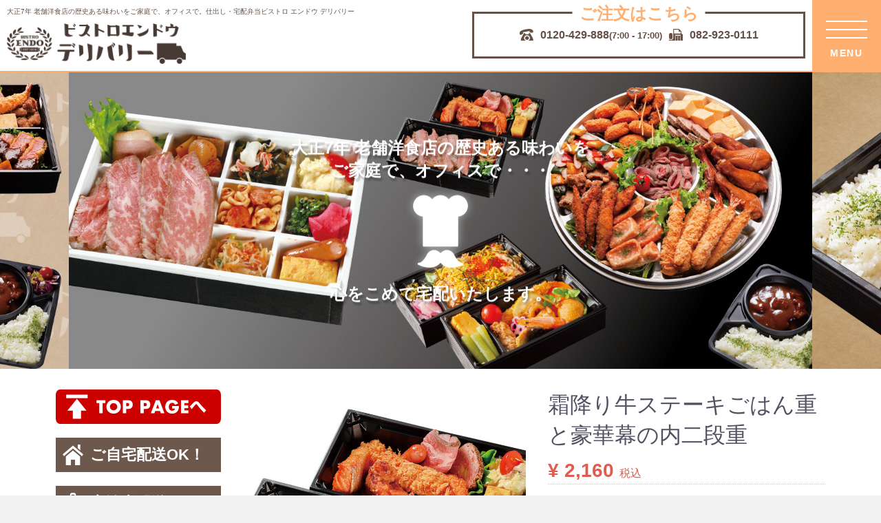

--- FILE ---
content_type: text/html; charset=UTF-8
request_url: https://hiroshima-bento.jp/products/detail/22
body_size: 10567
content:
<!doctype html>
<html lang="ja">
<head>
<meta charset="utf-8">
<meta http-equiv="X-UA-Compatible" content="IE=edge">
<title>【公式】ビストロエンドウデリバリー - 宅配・弁当・仕出し 大正7年創業老舗洋食店のお弁当 / 霜降り牛ステーキごはん重と豪華幕の内二段重</title>
<meta name="viewport" content="width=device-width, initial-scale=1">
<link rel="icon" href="/html/template/default/img/common/favicon.ico">
<link rel="stylesheet" href="/html/template/default/css/style.css?v=3.0.16">
<link rel="stylesheet" href="/html/template/default/css/slick.css?v=3.0.16">
<link rel="stylesheet" href="/html/template/default/css/default.css?v=3.0.16">
<!-- for original theme CSS -->

<script src="https://ajax.googleapis.com/ajax/libs/jquery/1.11.3/jquery.min.js"></script>
<script>window.jQuery || document.write('<script src="/html/template/default/js/vendor/jquery-1.11.3.min.js?v=3.0.16"><\/script>')</script>

            <!-- ▼ナビメニュー_ew -->
            <!-- スマホメニュー -->
		<script>
			$(function(){
  				$('.btn_menu').click(function(){
    				$(this).toggleClass('active');
					$('nav').toggleClass('open');
  				});
			})
		</script>
		<!-- /スマホメニュー -->
        <!-- ▲ナビメニュー_ew -->
    <!-- ▼スタイルシート_ew -->
            <meta name="google-site-verification" content="XdjNRNK6pSG31Vy2uqJWsDLfFNT4rCMVkqmgWRULtVs" />

<meta name="viewport" content="width=device-width, initial-scale=1.0, maximum-scale=1.0, minimum-scale=1.0">

<script type="application/ld+json">
{
  "@context" : "http://schema.org",
  "@type" : "Restaurant",
  "name" : "仕出し・宅配弁当ビストロ エンドウ デリバリー",
  "telephone" : "0829-36-5315",
"image" : "https://www.hiroshima-bento.jp/html/user_data/img/slider01.jpg",
  "address" : {
    "@type" : "PostalAddress",
    "addressRegion" : "広島県",
	"addressLocality" : "廿日市市",
	"streetAddress" : "阿品4-47-6 阿品ビル 2F",
    "postalCode" : "738-0054"
  }
}
</script>

<style type="text/css">
html, body {
 font-family: Futura, 'Century Gothic', 游ゴシック体, YuGothic, 'ヒラギノ角ゴ ProN W3', 'Hiragino Kaku Gothic ProN', 游ゴシック, 'Yu Gothic', メイリオ, Meiryo, sans-serif;
}

img {
  display: block;
  vertical-align: bottom;
}

#btn_menu {
  display: none !important;
}

.space_10 {
  margin: 0;
  padding: 0;
  height: 10px;
}

.space_20 {
  margin: 0;
  padding: 0;
  height: 20px;
}

.space_40 {
  margin: 0;
  padding: 0;
  height: 40px;
}

#header {
 margin: 0;
 padding: 0;
 width: 100%;
 height: auto;
 min-height: auto;
 border-bottom: 2px solid #FFAF70;
position: fixed;
z-index: 999999;
}

#header .container-fluid {
 padding: 0;
}

#header .inner {
 max-width: 100%;
}

.header_frame {
 margin: 0;
 padding: 0;
 width: 100%;
 display: table;
}

.header_left {
 display: table-cell;
 vertical-align: middle;
 box-sizing: border-box;
 padding: 10px 0 10px 10px;
}

.header_center {
 display: table-cell;
 vertical-align: middle;
 padding: 0 10px;
}

.header_right {
 display: table-cell;
 vertical-align: middle;
 width: 100px;
 height: 100px;
 background-color: #FFAF70;
 text-align: center;
}

.site_text {
  margin: 0;
  padding: 0;
  width: 100%;
  font-size: 12px;
  color: #665045;
}

.site_logo {
 display: table;
 margin: 10px 0 0 0;
 padding: 0;
}

.site_logo_area {
 display: table-cell;
 margin: 0;
 padding: 0;
 width: 260px;
 vertical-align: middle;
}

.site_name_area {
 display: table-cell;
 box-sizing: border-box;
 margin: 0;
 padding: 0 0 0 10px;
 vertical-align: middle;
 font-size: 30px;
 font-weight: bold;
 color: #665045;
}

.header_contact {
    position: relative;
    margin: 0;
    padding: 20px 5px;
    border: solid 3px #665045;
    box-sizing: border-box;
}

.header_contact_title {
    position: absolute;
    display: inline-block;
    top: -12px;
    left: 50%;
    padding: 0 10px;
    line-height: 1;
    font-size: 24px;
    background: #FFF;
    color: #FFAF70;
    font-weight: bold;
    box-sizing: border-box;
    -webkit-transform: translate(-50%, 0);
    transform: translate(-50%, 0);
}

.header_contact_number {
    margin: 0;
    padding: 0;
    color: #665045;
    font-size: 20px;
    font-weight: bold;
    width: 100%;
    text-align: center;
}

.header_contact_tel {
 background-image: url('/html/user_data/img/tel_icon.png');
background-size: 26px;
background-repeat: no-repeat;
padding: 0 0 0 30px;
}

.header_contact_fax {
 background-image: url('/html/user_data/img/fax_icon.png');
background-size: 26px;
background-repeat: no-repeat;
padding: 0 0 0 30px;
margin: 0 0 0 10px;
}

.contact_sp {
  display: none;
}

.mini_tel {
 font-size: 80%;
}

.slick-slide img {
  width: 100%;
}

#contents {
 padding-top: 104px;
}

.slider_area {
 margin: 0;
 padding: 0;
 width: 100%;
 position: relative;
}

.slider_text {
 margin: 0;
 padding: 0;
 width: 100%;
 position: absolute;
 top:  50%;
 left: 50%;
 -webkit-transform: translate(-50%, -50%);
 transform: translate(-50%, -50%);
 text-align: center;
 color: #FFF;
 font-size: 24px;
 font-weight: bold;
 text-shadow: 2px 4px 3px rgba(0,0,0,0.3);
}

.slider_mark {
  display: block;
  margin: 10px auto;
  padding: 0;
  width: 100px;
}

#side_left {
  margin: 0;
  padding: 0 20px 0 0;
  width: 260px;
  box-sizing: border-box;
}

.side_info {
 margin: 0 0 20px 0;
 padding: 10px 10px 10px 50px;
 width: 100%;
 background-color: #6D584E;
 color: #FFF;
 font-size: 22px;
 font-weight: bold;
 box-sizing: border-box;
}

.calender_icon {
  background-image: url('/html/user_data/img/calender_icon.png');
  background-repeat: no-repeat;
  background-size: 30px;
  background-position: 10px 50%;
}

.home_icon {
  background-image: url('/html/user_data/img/home_icon.png');
  background-repeat: no-repeat;
  background-size: 30px;
  background-position: 10px 50%;
}

.back_icon {
  background-image: url('/html/user_data/img/back_icon.png');
  background-repeat: no-repeat;
  background-size: 30px;
  background-position: 10px 50%;
}

.tiki_shipping {
  margin: 0 0 20px 0;
  padding: 20px;
  width: 100%;
  box-sizing: border-box;
  border: 2px solid #6D584E;
}

.tiki_text {
  margin: 10px 0 0 0;
  padding: 0;
  width: 100%;
  font-size: 14px;
  line-height: 24px;
  color: #6C584C;
}

.side_makunouchi {
  margin: 0;
  padding: 0;
  width: 100%;
  border: 1px solid #000;
  box-sizing: border-box;
}

.makunouchi_frame {
  margin: 0;
  padding: 0 10px 10px 10px;
  box-sizing: border-box;
  width: 100%;
}

.makunouchi_link {
  display: block;
  margin: 10px 0 0 0;
  background-color: #000;
  color: #FFF;
  font-size: 18px;
  font-weight: bold;
  box-sizing: border-box;
  padding: 10px;
  position: relative;
}

.makunouchi_link::before{
  position: absolute;
  content: "";
  right: 15px;
  width: 8px;
  height: 8px;
  border-top: 2px solid #FFF;
  border-right: 2px solid #FFF;
  -webkit-transform: rotate(45deg) translate(0, -50%);
  transform: rotate(45deg) translate(0, -50%);
  top: 50%;
}

.bento_side_title {
  margin: 40px 0 0 0;
  padding: 0;
  width: 100%;
  font-size: 20px;
  font-weight: bold;
  color: #78BFA7;
  border-bottom: 2px solid #78BFA7;
}

.side_bento_list {
  margin: 0;
  padding: 0;
  width: 100%;
  list-style: none;
}

.side_bento_list li {
  padding: 10px 0 0 0;
}

.shipping_row {
    margin: 0;
    padding: 0;
    width: 100%;
    display: table;
}

.shipping_left {
  display: table-cell;
  width: 50%;
  vertical-align: top;
  box-sizing: border-box;
}

.shipping_right {
  display: table-cell;
  width: 50%;
  vertical-align: top;
  box-sizing: border-box;
}

.shipping_left_margin {
  padding: 0 10px 0 0;
}

.shipping_right_margin {
  padding: 0 0 0 10px;
}

.top_makunouchi_row {
    margin: 0;
    padding: 0;
    width: 100%;
    display: table;
}

.top_makunouchi_left {
  display: table-cell;
  width: 50%;
  vertical-align: top;
  box-sizing: border-box;
  padding: 0;
}

.top_makunouchi_right {
  display: table-cell;
  width: 50%;
  vertical-align: top;
  box-sizing: border-box;
  padding: 0;
}

.topmenu_grid_l {
  margin: 0;
  padding: 0;
  display: grid;
  grid-gap: 10px;
  grid-template-columns: repeat(3, minmax(80px, 1fr));
}

.topmenu_grid_m {
  margin: 0;
  padding: 0;
  display: grid;
  grid-gap: 10px;
  grid-template-columns: repeat(2, minmax(100px, 1fr));
}

.shop_announce {
  margin: 0;
  padding: 0;
  width: 100%;
  font-size: 20px;
  font-weight: bold;
  color: #665045;
}

#footer {
  margin-top: 30px;
  padding: 0;
  background-color: #FFF;
  border-top: 2px solid #FFAF70;
}

.footer_area {
  margin: 0;
  padding: 40px 0;
  width: 100%;
}

.footer_caption {
  margin: 0;
  padding: 0;
  width: 100%;
  text-align: center;
  font-size: 12px;
  color: #665045;
}

.footer_logo {
  margin: 0 auto;
  padding: 0;
  width: 80px;
}

.footer_name {
  margin: 0;
  padding: 0;
  width: 100%;
  text-align: center;
  font-size: 30px;
  font-weight: bold;
  color: #665045;
}

.footer_contact_number {
    margin: 0;
    padding: 0;
    color: #665045;
    font-size: 20px;
    font-weight: bold;
    width: 100%;
    text-align: center;
}

.footer_contact_tel {
 background-image: url('/html/user_data/img/tel_icon.png');
background-size: 26px;
background-repeat: no-repeat;
padding: 0 0 0 30px;
}

.footer_contact_fax {
 background-image: url('/html/user_data/img/fax_icon.png');
background-size: 26px;
background-repeat: no-repeat;
padding: 0 0 0 30px;
margin: 0 0 0 10px;
}

.footer_address {
  margin: 0;
  padding: 0;
  width: 100%;
  text-align: center;
  font-size: 14px;
}

.copy_area {
  margin: 0;
  padding: 10px 0;
  width: 100%;
  background-color: #FFAF70;
  color: #FFF;
  text-align: center;
  font-size: 20px;
  font-weight: bold;
}

.sp-float-menu {
	display: none;
}

.btn_menu {
display: block;
position: fixed;
background: none;
border: none;
padding: 0;
width: 60px;
color: #FFF;
letter-spacing: 0.1em;
cursor: pointer;
z-index: 999999;
text-align: center;
outline: none;
right: 20px;
top: 20px;
}

.btn_menu span.bar {
    display: block;
    height: 2px;
    background-color: #FFF;
    margin: 10px 0;
    transition: all 0.2s;
    transform-origin: 0 0;
}

.btn_menu .close {
    letter-spacing: 0.08em;
    display: none;
}

.btn_menu .menu {
    display: block;
	font-size: 11px;
}

.btn_menu.active span.bar {
    width: 60px;
    background-color: #FFAF70;
}

.btn_menu.active .bar1 {
    transform: rotate(25deg);
}

.btn_menu.active .bar2 {
    opacity: 0;
}

.btn_menu.active .bar3 {
    transform: rotate(-25deg);
}

.btn_menu.active .menu {
    display: none;
}

.btn_menu.active .close {
    display: block;
}

.btn_menu_text {
	font-weight: bold;
	color: #FFF;
        font-size: 14px;
}

.btn_menu.active .btn_menu_text {
	color: #FFAF70;
}

.sp-nav {
    display: block;
    width: 312px;
    height: 100vh;
    transition: all 0.2s;
    transform: translate(312px);
    position: fixed;
    top: 0;
    right: 0;
    z-index: 999992;
    background-color: #fffaf0;
}

.sp-nav.open {
    transform: translate(0);
}

.navimenu_box {
  margin: 0;
  padding: 100px 20px 20px;
  height: 100%;
  overflow: auto;
 -webkit-overflow-scrolling: touch;
  box-sizing: border-box;
}

.fax_btn {
display: block;
width: 100%;
height: 56px;
line-height: 56px;
font-weight: bold;
margin: 0;
text-align: center;
color: #FFF;
background-color: #FFAF70;
}

.fax_btn:hover {
  color: #FFF;
}

.kodawari_frame {
  margin: 0;
  padding: 0;
  width: 100%;
  position: relative;
}

.kodawari_text_right {
  height: 100%;
  width: 40%;
  background: rgba(255, 255, 255, 0.7);
  position: absolute;
  top: 0;
  right: 20px;
  box-sizing: border-box;
  margin: 0;
  padding: 10px;
}

.kodawari_text_left {
  height: 100%;
  width: 40%;
  background: rgba(255, 255, 255, 0.7);
  position: absolute;
  top: 0;
  left: 20px;
  box-sizing: border-box;
  margin: 0;
  padding: 10px;
}

.kodawari_title {
  display: block;
  margin: 0 auto;
  max-width: 240px;
  width: 80%;
  position: absolute;
  top: 50%;
  left: 50%;
  -webkit-transform: translate(-50%, -50%);
  transform: translate(-50%, -50%);
}

.kodawari_center_box {
  position: absolute;
  width: 100%;
  top: 50%;
  left: 50%;
  -webkit-transform: translate(-50%, -50%);
  transform: translate(-50%, -50%);
}

.kodawari_menu {
  margin: 0;
  padding: 0;
  display: grid;
  grid-template-columns: 1fr 1fr 1fr 1fr 1fr;
  grid-gap: 10px;
  list-style: none;
}

.kodawari_link {
  display: block;
  text-align: center;
  color: #6D584E;
  font-weight: bold;
  line-height: 40px;
  font-size: 18px;
}

.kodawari_link_no {
  display: block;
  margin: 0 auto;
  padding: 0;
  width: 100%;
  max-width: 60px;
}

.kodawari_yajirushi {
  display: block;
  margin: 0 auto;
  padding: 0;
  width: 100%;
  max-width: 40px;
}

.kodawari_section_title {
  margin: 0;
  padding: 0;
  width: 100%;
  text-align: center;
  color: #6D584E;
  font-weight: bold;
  font-size: 18px;
}

.kodawari_sub_title {
  margin: 0;
  padding: 0;
  width: 100%;
  text-align: center;
  color: #6D584E;
  font-weight: bold;
  font-size: 15px;
}

.kodawari_section_no {
  display: block;
  margin: 10px auto;
  padding: 0;
  width: 100%;
  max-width: 40px;
}

.kodawari_section_text {
  margin: 0;
  padding: 0;
  width: 100%;
  text-align: center;
  font-size: 13px;
  color: #6D584E;
  line-height: 23px;
}

.travel_main {
  margin: 0;
  padding: 0;
  width: 100%;
  position: relative;
}

.travel_main_text {
  position: absolute;
  top: 50%;
  left: 50%;
  transform: translateY(-50%) translateX(-50%);
  -webkit- transform: translateY(-50%) translateX(-50%);
  margin: 0;
  padding: 0;
  width: 100%;
  color: #FFF;
  font-size: 24px;
  font-weight: bold;
  text-align: center;
  line-height: 40px;
}

.travel_title {
  font-size: 30px;
}

.travel_logo {
  width: 100px;
  display: block;
  margin: 0 auto 10px;
}

.travel_sub_title {
  margin: 0;
  padding: 0;
  width: 100%;
  text-align: center;
  color: #463933;
  font-weight: bold;
  font-size: 20px;
}

.travel_text {
  margin: 0;
  padding: 0;
  width: 100%;
  text-align: center;
  font-size: 16px;
}

.title_border {
  margin: 10px auto;
  padding: 0;
  width: 100%;
  max-width: 600px;
  border: none;
  background-color: #463933;
  height: 1px;
}

.travel_big_text {
  font-size: 40px;
  color: #FFAD6A;
}

.travel_list {
  margin: 0;
  padding: 0;
  width: 100%;
  list-style: none;
  display:-webkit-box;
  display:-moz-box;
  display:-ms-box;
  display:-webkit-flexbox;
  display:-moz-flexbox;
  display:-ms-flexbox;
  display:-webkit-flex;
  display:-moz-flex;
  display:-ms-flex;
  display:flex;
  -webkit-box-lines:multiple;
  -moz-box-lines:multiple;
  -webkit-flex-wrap:wrap;
  -moz-flex-wrap:wrap;
  -ms-flex-wrap:wrap;
  flex-wrap:wrap;
}

.travel_list li {
  width: 25%;
  box-sizing: border-box;
  padding: 0 5px;
}

.travel_list li figure {
  position: relative;
  overflow: hidden;
  border: 1px solid #000;
}

.travel_list li figure figcaption {
  position: absolute;
  top: 0;
  left: 0;
  z-index: 2;
  width: 100%;
  height: 100%;
  background: rgba(255,255,255,.6);
  -webkit-transition: .3s;
  transition: .3s;
  opacity: 1;
}

.travel_list li figure:hover figcaption {
  opacity: 0;
}

.travel_menu_caption {
  position: absolute;
  top: 50%;
  left: 50%;
  transform: translateY(-50%) translateX(-50%);
  -webkit- transform: translateY(-50%) translateX(-50%);
  margin: 0;
  padding: 0;
  width: 100%;
  text-align: center;
  font-size: 20px;
  font-weight: bold;
  color: #333333;
}

.travel_menu_no {
  display: block;
  margin: 0 auto 10px;
  width: 50px;
}

.travel_title_list {
  margin: 0;
  padding: 0;
  width: 100%;
  list-style: none;
  display: table;
}

.travel_title_list li {
  display: table-cell;
  vertical-align: middle;
  font-size: 20px;
  font-weight: bold;
  color: #333333;
}

.travel_title_list li:first-child {
  width: 50px;
}

.travel_title_list li:last-child {
  box-sizing: border-box;
  padding: 0 0 0 10px;
}

.travel_section_title {
  display: flex;
  align-items: center;
}

.travel_section_title:after {
  border-top: 1px solid;
  content: "";
  display: inline;
  flex-grow: 1;
  margin: 0 0 0 10px;
}

.travel_description {
  margin: 0;
  padding: 0;
  width: 100%;
  display: table;
  list-style: none;
}

.travel_description li {
  display: table-cell;
  width: 50%;
  vertical-align: middle;
  box-sizing: border-box;
}

.travel_description li:first-child {
  padding: 0 10px 0 0;
}

.travel_description li:last-child {
  padding: 0 0 0 10px;
  font-size: 16px;
  line-height: 24px;
}

.top_banner {
  margin: 0;
  padding: 0;
  width: 100%;
  display: table;
  list-style: none;
}

.top_banner li {
  display: table-cell;
  width: 50%;
  vertical-align: middle;
  box-sizing: border-box;
}

.top_banner li:first-child {
  padding: 0 10px 0 0;
}

.top_banner li:last-child {
  padding: 0 0 0 10px;
}

.section_oiwai {
	margin: 0;
	padding: 20px;
	width: 100%;
	background-image: url('/html/user_data/img/iwai_hoyo_bk.png');
	box-sizing: border-box;
}

@media screen and (max-width: 1280px) {
  .site_text {
    font-size: 10px;
  }

  .header_contact_number {
    font-size: 16px;
  }

  .header_contact_tel {
    background-size: 20px;
  }

  .header_contact_fax {
    background-size: 20px;
  }
}

@media screen and (max-width: 1080px) {
  .header_contact {
    display: none;
  }

  .contact_sp {
    display: block;
  }

  .contact_sp a {
    display: block;
    font-weight: bold;
    color: #665045;
    font-size: 14px;
    width: 100%;
    text-align: center;
  }

  .sp_tel_icon {
    display: block;
    margin: 5px auto 9px;
    width: 30px;
  }

  .side {
    display: none;
  }

  .theme_side_left #main {
    width: 100%;
    float: none;
  }

  .shop_announce {
    font-size: 16px;
  }

  .footer_contact_tel {
    display: block;
    width: 300px;
    margin: 0 auto 5px;
    text-align: left;
  }

  .footer_contact_fax {
    display: block;
    width: 300px;
    margin: 5px auto 0;
    text-align: left;
  }

  .kodawari_text_right {
    height: auto;
    width: 100%;
    background: rgba(255, 255, 255, 1.0);
    position: static;
    top: 0;
    right: 0;
  }

  .kodawari_text_left {
    height: auto;
    width: 100%;
    background: rgba(255, 255, 255, 1.0);
    position: static;
    top: 0;
    left: 0;
  }

  .kodawari_title {
    display: block;
    margin: 0 auto;
    max-width: 240px;
    width: 80%;
    position: static;
    top: 0;
    left: 0;
    -webkit-transform: none;
    transform: none;
  }

  .kodawari_center_box {
    position: static;
    width: 100%;
    top: 0;
    left: 0;
    -webkit-transform: none;
    transform: none;
  }

  .kodawari_link {
    font-size: 12px;
  }
}
/*--------------------------------------------------------------
>>> タブレット以下
--------------------------------------------------------------*/
@media screen and (max-width: 800px) {
	.sp-float-menu {
		display: block;
		z-index:100;
		margin: 0;
		padding: 0;
		position: fixed;
		left: 0;
		bottom: 0;
		width: 100%;
		background-color: #fff;
	}
	.sp-float-menu ul {
		display: table;
		width: 305px;
		margin: 0 auto;
		padding: 0;
		list-style: none;
	}
	.sp-float-menu ul li {
		display: table-cell!important;
    margin: 0!important;
	}
	.copy_area {
		padding-bottom: 65px;
	}
}

@media screen and (max-width: 630px) {
  .site_text {
    display: none;
  }

  .site_logo_area {
    width: 180px;
  }

  .site_name_area {
    font-size: 20px;
  }

  .slider_text {
    font-size: 14px;
  }

  .slider_mark {
     width: 30px;
  }

  .shop_announce {
    font-size: 12px;
  }

  .footer_name {
    font-size: 24px;
  }

  .copy_area {
    font-size: 12px;
  }

  .header_left {
    padding: 5px 0 5px 10px;
  }

  .site_logo {
    margin: 0;
  }

  .header_right {
    height: 70px;
    width: 70px;
  }

  .btn_menu {
    top:0px;
    right: 10px;
    width: 50px;
    font-size: 12px;
  }

  #contents {
     padding-top: 72px;
  }

  .travel_main {
    position: static;
  }

  .travel_logo {
    display: none;
  }

  .travel_main_text {
    position: static;
    top: 0;
    left: 0;
    transform: translateY(0%) translateX(0%);
    -webkit- transform: translateY(0%) translateX(0%);
    margin: 0 0 10px 0;
    padding: 0;
    width: 100%;
    color: #665045;
    font-size: 14px;
    font-weight: bold;
    text-align: center;
    line-height: 30px;
  }

  .travel_title {
    font-size: 20px;
  }

  .travel_sub_title {
    font-size: 14px;
  }

  .travel_text {
    font-size: 12px;
  }

  .travel_big_text {
    font-size: 20px;
  }

  .travel_list li {
    width: 50%;
    padding: 5px 5px;
  }

  .travel_menu_caption {
    font-size: 14px;
  }

  .travel_menu_no {
    width: 30px;
  }

  .travel_title_list li {
    font-size: 14px;
  }

  .travel_title_list li:first-child {
    width: 30px;
  }

  .travel_description {
    display: block;
  }

  .travel_description li {
    display: block;
    width: 100%;
  }

  .travel_description li:first-child {
    padding: 0 0 5px 0;
  }

  .travel_description li:last-child {
    padding: 5px 0 0 0;
    font-size: 12px;
    line-height: 22px;
  }

  .top_banner {
    display: block;
  }

  .top_banner li {
    display: block;
    width: 100%;
  }

  .top_banner li:first-child {
    padding: 0 0 10px 0;
}

  .top_banner li:last-child {
    padding: 10px 0 0 0;
  }
}
</style>
        <!-- ▲スタイルシート_ew -->
    <!-- ▼GoogleAnalytics -->
                            <!-- ��GoogleAnalytics�� -->
    <script>
                    (function(i,s,o,g,r,a,m){i['GoogleAnalyticsObject']=r;i[r]=i[r]||function(){
            (i[r].q=i[r].q||[]).push(arguments)},i[r].l=1*new Date();a=s.createElement(o),
            m=s.getElementsByTagName(o)[0];a.async=1;a.src=g;m.parentNode.insertBefore(a,m)
            })(window,document,'script','//www.google-analytics.com/analytics.js','ga');

            ga('create', 'UA-93222362-19', 'auto');
            ga('send', 'pageview');
            </script>
    <!-- ��GoogleAnalytics�� -->

                <!-- ▲GoogleAnalytics -->

    
</head>
<body id="page_product_detail" class="product_page">
<div id="wrapper" itemscope itemtype="http://schema.org/Restaurant">
    <header id="header">
        <div class="container-fluid inner">
                                                            <!-- ▼ヘッダー_ew -->
            <div class="header_frame">
    <div class="header_left">
        <div class="site_text">
            大正7年 老舗洋食店の歴史ある味わいをご家庭で、オフィスで。仕出し・宅配弁当ビストロ エンドウ デリバリー
        </div>
        <a href="/" class="site_logo" title="大正7年 老舗洋食店の歴史ある味わいをご家庭で、オフィスで。仕出し・宅配弁当ビストロ エンドウ デリバリー">
            <div class="site_logo_area">
                <img src="/html/user_data/img/logo.png" width="100%" alt="大正7年 老舗洋食店の歴史ある味わいをご家庭で、オフィスで。仕出し・宅配弁当ビストロエンドウデリバリー BISTRO ENDO Delivery">
            </div>
        </a>
    </div>
    <div class="header_center">
        <div class="header_contact">
            <span class="header_contact_title">ご注文はこちら</span>
            <div class="header_contact_number">
                 <span class="header_contact_tel">0120-429-888<span class="mini_tel">(7:00 - 17:00)</span></span><span class="header_contact_fax">082-923-0111</span>
            </div>
        </div>
        <div class="contact_sp">
            <a href="tel:0120-429-888" onclick="ga('send', 'event', 'click', 'tel-tap');">
                <img src="/html/user_data/img/tel_icon.png" class="sp_tel_icon"> 
                TEL
            </a>
        </div>
    </div>
    <div class="header_right">
        <button type="button" class="btn_menu">
  		<span class="bar bar1"></span>
  		<span class="bar bar2"></span>
  		<span class="bar bar3"></span>
                <span class="btn_menu_text">MENU</span>
	</button>
    </div>
</div>
        <!-- ▲ヘッダー_ew -->
    <!-- ▼メニューbox_ew -->
            <nav class="sp-nav">
<div class="navimenu_box">

<a href="/">
  <img src="/html/user_data/img/top.png" width="100%">
</a>

<p class="space_20"></p>

<div class="side_info home_icon">
  ご自宅配送OK！
</div>

<div class="side_info back_icon">
  宿泊先配送OK！
</div>

<a href="/user_data/kodakari" target="_blank">
  <img src="/html/user_data/img/side_kodawari.png" width="100%">
</a>

<!--
<p class="space_20"></p>

<a href="/html/user_data/fax.pdf?ver=1769474907" target="_blank">
  <img src="/html/user_data/img/fax_dl.png" width="100%">
</a>
-->

<p class="space_20"></p>

<div class="tiki_shipping">
  <img src="/html/user_data/img/bistro_teiki.jpg" width="100%">
  <div class="tiki_text">
毎週の定期配送、<br>
毎日の定期配送契約にて売掛、<br>
クレジット決済、<br>
月締め請求書払いも<br>
行っております。<br>
ご相談ください。
</div>
</div>

<p class="space_20"></p>

<div class="bento_side_title">
  宅配弁当メニュー
</div>

<ul class="side_bento_list">
  <li>
    <a href="/products/detail/7" title="ENDO特製 100年ビーフカツ弁当（デミソース） - 宅配・弁当・仕出し ビストロエンドウデリバリー">
      <img src="/html/user_data/img/m-side-01.png" width="100%" alt="ENDO特製 100年ビーフカツ弁当（デミソース） - 宅配・弁当・仕出し ビストロエンドウデリバリー">
    </a>
  </li>
  
  <li>
    <a href="/products/detail/12" title="ENDO特製 牛100%の肉々しいハンバーグ弁当 - 宅配・弁当・仕出し ビストロエンドウデリバリー">
      <img src="/html/user_data/img/m-side-02.png" width="100%" alt="ENDO特製 牛100%の肉々しいハンバーグ弁当 - 宅配・弁当・仕出し ビストロエンドウデリバリー">
    </a>
  </li>
  
  <li>
    <a href="/products/detail/10" title="ENDO特製冷めてもおいしい霜降り牛ステーキ弁当 - 宅配・弁当・仕出し ビストロエンドウデリバリー">
      <img src="/html/user_data/img/m-side-03.png" width="100%" alt="ENDO特製冷めてもおいしい霜降り牛ステーキ弁当 - 宅配・弁当・仕出し ビストロエンドウデリバリー">
    </a>
  </li>
  
  <li>
    <a href="/products/detail/8" title="ENDO特製 ビーフタンシチュー - 宅配・弁当・仕出し ビストロエンドウデリバリー">
      <img src="/html/user_data/img/m-side-04_3.png" width="100%" alt="ENDO特製 ビーフタンシチュー - 宅配・弁当・仕出し ビストロエンドウデリバリー">
    </a>
  </li>
  
  
  <li>
    <a href="/products/detail/33" title="ENDO特製 特厚！やわらか！熟成豚ロースWソースとんかつ弁当 - 宅配・弁当・仕出し ビストロエンドウデリバリー">
      <img src="/html/user_data/img/m-side-06.png" width="100%" alt="ENDO特製 特厚！やわらか！熟成豚ロースWソースとんかつ弁当 - 宅配・弁当・仕出し ビストロエンドウデリバリー">
    </a>
  </li>

  <li>
    <a href="/products/detail/16" title="ENDO特製十八穀米！彩菜ヘルシー日替り弁当 - 宅配・弁当・仕出し ビストロエンドウデリバリー">
      <img src="/html/user_data/img/m-side-08.png" width="100%" alt="ENDO特製十八穀米！彩菜ヘルシー日替り弁当 - 宅配・弁当・仕出し ビストロエンドウデリバリー">
    </a>
  </li>
  
  <li>
    <a href="/products/detail/31" title="ENDO特製 ローストビーフごはん！彩菜ヘルシー日替り弁当 - 宅配・弁当・仕出し ビストロエンドウデリバリー">
      <img src="/html/user_data/img/m-side-09.png" width="100%" alt="ENDO特製 ローストビーフごはん！彩菜ヘルシー日替り弁当 - 宅配・弁当・仕出し ビストロエンドウデリバリー">
    </a>
  </li>
  
  <li>
    <a href="/products/detail/13" title="ENDO特製 霜降りトモサンカクローストビーフ豪華BOX弁当 - 宅配・弁当・仕出し ビストロエンドウデリバリー">
      <img src="/html/user_data/img/m-side-05_2.png" width="100%" alt="ENDO特製 霜降りトモサンカクローストビーフ豪華BOX弁当 - 宅配・弁当・仕出し ビストロエンドウデリバリー">
    </a>
  </li>

  <li>
    <a href="/products/detail/15" title="ENDO特製 霜降り黒毛和牛たっぷりカットステーキ豪華BOX弁当 - 宅配・弁当・仕出し ビストロエンドウデリバリー">
      <img src="/html/user_data/img/m-side-07_2.png" width="100%" alt="ENDO特製 霜降り黒毛和牛たっぷりカットステーキ豪華BOX弁当 - 宅配・弁当・仕出し ビストロエンドウデリバリー">
    </a>
  </li>
  
  <li>
    <a href="/products/detail/20" title="秘伝の鶏もも唐揚げ弁当 - 宅配・弁当・仕出し ビストロエンドウデリバリー">
      <img src="/html/user_data/img/m-side-10.png" width="100%" alt="秘伝の鶏もも唐揚げ弁当 - 宅配・弁当・仕出し ビストロエンドウデリバリー">
    </a>
  </li>
  
  <li>
    <a href="/products/detail/11" title="特製チキン南蛮 タルタルソース弁当 - 宅配・弁当・仕出し ビストロエンドウデリバリー">
      <img src="/html/user_data/img/m-side-11.png" width="100%" alt="特製チキン南蛮 タルタルソース弁当 - 宅配・弁当・仕出し ビストロエンドウデリバリー">
    </a>
  </li>
  
<!--
  <li>
    <a href="/products/detail/19" title="洋食屋さんのMIXフライのり弁当 - 宅配・弁当・仕出し ビストロエンドウデリバリー">
      <img src="/html/user_data/img/m-side-12.png" width="100%" alt="洋食屋さんのMIXフライのり弁当 - 宅配・弁当・仕出し ビストロエンドウデリバリー">
    </a>
  </li>
  -->

  <li>
    <a href="/products/detail/17" title="超やわらか！牛ハラミステーキ和風ソース弁当 - 宅配・弁当・仕出し ビストロエンドウデリバリー">
      <img src="/html/user_data/img/m-side-14.png" width="100%" alt="超やわらか！牛ハラミステーキ和風ソース弁当 - 宅配・弁当・仕出し ビストロエンドウデリバリー">
    </a>
  </li>
  
  <li>
    <a href="/products/detail/9" title="大トロ鮭はらす焼きと唐揚げ弁当 - 宅配・弁当・仕出し ビストロエンドウデリバリー">
      <img src="/html/user_data/img/m-side-15.png" width="100%" alt="大トロ鮭はらす焼きと唐揚げ弁当 - 宅配・弁当・仕出し ビストロエンドウデリバリー">
    </a>
  </li>
  
  <li>
    <a href="/products/detail/32" title="金額指定おまかせ弁当 - 宅配・弁当・仕出し ビストロエンドウデリバリー">
      <img src="/html/user_data/img/m-side-16_3.png" width="100%" alt="金額指定おまかせ弁当 - 宅配・弁当・仕出し ビストロエンドウデリバリー">
    </a>
  </li>
  
  <li>
    <a href="/products/detail/28" title="お子様弁当 - 宅配・弁当・仕出し ビストロエンドウデリバリー">
      <img src="/html/user_data/img/m-side-17.png" width="100%" alt="お子様弁当 - 宅配・弁当・仕出し ビストロエンドウデリバリー">
    </a>
  </li>
</ul>

<p class="space_20"></p>

<div class="side_makunouchi">
  <img src="/html/user_data/img/side_makunouchi.jpg" width="100%">

  <p class="space_10"></p>

  <div class="makunouchi_frame">
    <a href="/products/detail/5" title="豪華洋風幕の内弁当">
      <img src="/html/user_data/img/makunouchiside1_2.jpg">
    </a>

    <p class="space_10"></p>

	<a href="/products/detail/21" title="豪華洋風幕の内弁当">
      <img src="/html/user_data/img/makunouchiside2_2.jpg">
    </a>

    <p class="space_10"></p>
	
	<a href="/products/detail/18" title="豪華洋風幕の内弁当">
      <img src="/html/user_data/img/makunouchiside3_3.jpg">
    </a>

    <p class="space_10"></p>
	
    <a href="/products/detail/6" title="豪華洋風幕の内弁当">
      <img src="/html/user_data/img/makunouchiside4_2.jpg">
    </a>

    <p class="space_10"></p>

    <a href="/products/detail/4" title="豪華洋風幕の内弁当">
      <img src="/html/user_data/img/makunouchiside5_2.jpg">
    </a>

    <p class="space_10"></p>

    <a href="/products/detail/3" title="豪華洋風幕の内弁当">
      <img src="/html/user_data/img/makunouchiside6_2.jpg">
    </a>

    <p class="space_10"></p>

    <a href="/products/detail/29" title="豪華洋風幕の内弁当">
      <img src="/html/user_data/img/makunouchiside7_2.jpg">
    </a>
  </div>
</div>

<p class="space_20"></p>

<div class="side_makunouchi">
  <img src="/html/user_data/img/nidan_side_main.jpg" width="100%">

  <p class="space_10"></p>

  <div class="makunouchi_frame">
    <a href="/products/detail/14" title="ローストビーフごはん重と豪華幕の内二段重">
      <img src="/html/user_data/img/nidan-side-2.jpg">
    </a>

    <p class="space_10"></p>

	<a href="/products/detail/22" title="霜降り牛ステーキごはん重と豪華幕の内二段重">
      <img src="/html/user_data/img/nidan-side-3.jpg">
    </a>

    <p class="space_10"></p>

	<a href="/products/detail/35" title="牛寿司4貫重と豪華幕の内二段重">
      <img src="/html/user_data/img/nidan-side-4.jpg">
    </a>

    <p class="space_10"></p>
	
	<a href="/products/detail/36" title="牛寿司4貫重と豪華幕の内二段重">
      <img src="/html/user_data/img/nidan-side-5.jpg">
    </a>
  </div>
</div>

<p class="space_20"></p>

<div class="side_makunouchi">
  <img src="/html/user_data/img/side_party.jpg" width="100%">

  <div class="makunouchi_frame">

	
    <a href="/products/detail/26" class="makunouchi_link" title="豪華洋風幕オードブル - 宅配・弁当・仕出し ビストロエンドウデリバリー">
      6,000円プラン
    </a>

    <a href="/products/detail/39" class="makunouchi_link" title="豪華洋風幕オードブル - 宅配・弁当・仕出し ビストロエンドウデリバリー">
      8,000円プラン
    </a>

    <a href="/products/detail/40" class="makunouchi_link" title="豪華洋風幕オードブル - 宅配・弁当・仕出し ビストロエンドウデリバリー">
      10,000円プラン
    </a>
  </div>
</div>
</div>
</nav>
        <!-- ▲メニューbox_ew -->

                                                    <p id="btn_menu"><a class="nav-trigger" href="#nav">Menu<span></span></a></p>
        </div>
    </header>

    <div id="contents" class="theme_side_left">

        <div id="contents_top">
                                                            <!-- ▼スライダー_ew -->
            <div class="slider_area">
  <ul class="center-item">
     <li><img src="/html/user_data/img/endo0.jpg" itemprop="image"></li>
     <li><img src="/html/user_data/img/endo2.jpg"></li>
     <li><img src="/html/user_data/img/endo1.jpg"></li>
     <li><img src="/html/user_data/img/slider04.jpg"></li>
  </ul>

  <div class="slider_text">
    大正7年 老舗洋食店の歴史ある味わいを<br>
    ご家庭で、オフィスで・・・
    <img src="/html/user_data/img/slider_mark.png" class="slider_mark">
    心をこめて宅配いたします。
  </div>

  

</div>

<script type="text/javascript">
$(function() {
    $('.center-item').slick({
          infinite: true,
          dots:false,
          slidesToShow: 1,
          centerMode: true, //要素を中央寄せ
          centerPadding:'100px', //両サイドの見えている部分のサイズ
          autoplay:true, //自動再生
          arrows:false,
          responsive: [{
               breakpoint: 800,
                    settings: {
                         centerMode: true,
                         centerPadding:'10px',
                         slidesToShow: 1,
                         slidesToScroll: 1
               }
          }]
     });
});
</script>
        <!-- ▲スライダー_ew -->

                                                </div>

        <div class="container-fluid inner">
                                        <div id="side_left" class="side">
                                            <!-- ▼サイドナビ _ew -->
            <a href="/">
  <img src="/html/user_data/img/top.png" width="100%">
</a>

<p class="space_20"></p>

<div class="side_info home_icon">
  ご自宅配送OK！
</div>

<div class="side_info back_icon">
  宿泊先配送OK！
</div>

<a href="/user_data/kodakari" target="_blank">
  <img src="/html/user_data/img/side_kodawari.png" width="100%">
</a>

<p class="space_20"></p>


<!--
<a href="/html/user_data/fax.pdf?ver=1769474907" target="_blank">
  <img src="/html/user_data/img/fax_dl.png" width="100%">
</a>

<p class="space_20"></p>
-->

<div class="tiki_shipping">
  <img src="/html/user_data/img/bistro_teiki.jpg" width="100%">
  <div class="tiki_text">
毎週の定期配送、<br>
毎日の定期配送契約にて売掛、<br>
クレジット決済、<br>
月締め請求書払いも<br>
行っております。<br>
ご相談ください。
</div>
</div>

<p class="space_20"></p>

<div class="bento_side_title">
  宅配弁当メニュー
</div>

<ul class="side_bento_list">
  <li>
    <a href="/products/detail/7" title="ENDO特製 100年ビーフカツ弁当（デミソース） - 宅配・弁当・仕出し ビストロエンドウデリバリー">
      <img src="/html/user_data/img/m-side-01.png" width="100%" alt="ENDO特製 100年ビーフカツ弁当（デミソース） - 宅配・弁当・仕出し ビストロエンドウデリバリー">
    </a>
  </li>
  
  <li>
    <a href="/products/detail/12" title="ENDO特製 牛100%の肉々しいハンバーグ弁当 - 宅配・弁当・仕出し ビストロエンドウデリバリー">
      <img src="/html/user_data/img/m-side-02.png" width="100%" alt="ENDO特製 牛100%の肉々しいハンバーグ弁当 - 宅配・弁当・仕出し ビストロエンドウデリバリー">
    </a>
  </li>
  
  <li>
    <a href="/products/detail/10" title="ENDO特製冷めてもおいしい霜降り牛ステーキ弁当 - 宅配・弁当・仕出し ビストロエンドウデリバリー">
      <img src="/html/user_data/img/m-side-03.png" width="100%" alt="ENDO特製冷めてもおいしい霜降り牛ステーキ弁当 - 宅配・弁当・仕出し ビストロエンドウデリバリー">
    </a>
  </li>
  
  <li>
    <a href="/products/detail/8" title="ENDO特製 ビーフタンシチュー - 宅配・弁当・仕出し ビストロエンドウデリバリー">
      <img src="/html/user_data/img/m-side-04_3.png" width="100%" alt="ENDO特製 ビーフタンシチュー - 宅配・弁当・仕出し ビストロエンドウデリバリー">
    </a>
  </li>
  
  <li>
    <a href="/products/detail/33" title="ENDO特製 特厚！やわらか！熟成豚ロースWソースとんかつ弁当 - 宅配・弁当・仕出し ビストロエンドウデリバリー">
      <img src="/html/user_data/img/m-side-06.png" width="100%" alt="ENDO特製 特厚！やわらか！熟成豚ロースWソースとんかつ弁当 - 宅配・弁当・仕出し ビストロエンドウデリバリー">
    </a>
  </li>

  <li>
    <a href="/products/detail/16" title="ENDO特製十八穀米！彩菜ヘルシー日替り弁当 - 宅配・弁当・仕出し ビストロエンドウデリバリー">
      <img src="/html/user_data/img/m-side-08.png" width="100%" alt="ENDO特製十八穀米！彩菜ヘルシー日替り弁当 - 宅配・弁当・仕出し ビストロエンドウデリバリー">
    </a>
  </li>
  
  <li>
    <a href="/products/detail/31" title="ENDO特製 ローストビーフごはん！彩菜ヘルシー日替り弁当 - 宅配・弁当・仕出し ビストロエンドウデリバリー">
      <img src="/html/user_data/img/m-side-09.png" width="100%" alt="ENDO特製 ローストビーフごはん！彩菜ヘルシー日替り弁当 - 宅配・弁当・仕出し ビストロエンドウデリバリー">
    </a>
  </li>
  
  <li>
    <a href="/products/detail/13" title="ENDO特製 霜降りトモサンカクローストビーフ豪華BOX弁当 - 宅配・弁当・仕出し ビストロエンドウデリバリー">
      <img src="/html/user_data/img/m-side-05_2.png" width="100%" alt="ENDO特製 霜降りトモサンカクローストビーフ豪華BOX弁当 - 宅配・弁当・仕出し ビストロエンドウデリバリー">
    </a>
  </li>

  <li>
    <a href="/products/detail/15" title="ENDO特製 霜降り黒毛和牛たっぷりカットステーキ豪華BOX弁当 - 宅配・弁当・仕出し ビストロエンドウデリバリー">
      <img src="/html/user_data/img/m-side-07_2.png" width="100%" alt="ENDO特製 霜降り黒毛和牛たっぷりカットステーキ豪華BOX弁当 - 宅配・弁当・仕出し ビストロエンドウデリバリー">
    </a>
  </li>

  <li>
    <a href="/products/detail/20" title="秘伝の鶏もも唐揚げ弁当 - 宅配・弁当・仕出し ビストロエンドウデリバリー">
      <img src="/html/user_data/img/m-side-10.png" width="100%" alt="秘伝の鶏もも唐揚げ弁当 - 宅配・弁当・仕出し ビストロエンドウデリバリー">
    </a>
  </li>
  
  <li>
    <a href="/products/detail/11" title="特製チキン南蛮 タルタルソース弁当 - 宅配・弁当・仕出し ビストロエンドウデリバリー">
      <img src="/html/user_data/img/m-side-11.png" width="100%" alt="特製チキン南蛮 タルタルソース弁当 - 宅配・弁当・仕出し ビストロエンドウデリバリー">
    </a>
  </li>
<!--  
  <li>
    <a href="/products/detail/19" title="洋食屋さんのMIXフライのり弁当 - 宅配・弁当・仕出し ビストロエンドウデリバリー">
      <img src="/html/user_data/img/m-side-12.png" width="100%" alt="洋食屋さんのMIXフライのり弁当 - 宅配・弁当・仕出し ビストロエンドウデリバリー">
    </a>
  </li>
  -->
  <li>
    <a href="/products/detail/17" title="超やわらか！牛ハラミステーキ和風ソース弁当 - 宅配・弁当・仕出し ビストロエンドウデリバリー">
      <img src="/html/user_data/img/m-side-14.png" width="100%" alt="超やわらか！牛ハラミステーキ和風ソース弁当 - 宅配・弁当・仕出し ビストロエンドウデリバリー">
    </a>
  </li>
  
  <li>
    <a href="/products/detail/9" title="大トロ鮭はらす焼きと唐揚げ弁当 - 宅配・弁当・仕出し ビストロエンドウデリバリー">
      <img src="/html/user_data/img/m-side-15.png" width="100%" alt="大トロ鮭はらす焼きと唐揚げ弁当 - 宅配・弁当・仕出し ビストロエンドウデリバリー">
    </a>
  </li>
  
  <li>
    <a href="/products/detail/32" title="金額指定おまかせ弁当 - 宅配・弁当・仕出し ビストロエンドウデリバリー">
      <img src="/html/user_data/img/m-side-16_3.png" width="100%" alt="金額指定おまかせ弁当 - 宅配・弁当・仕出し ビストロエンドウデリバリー">
    </a>
  </li>
  
  <li>
    <a href="/products/detail/28" title="お子様弁当 - 宅配・弁当・仕出し ビストロエンドウデリバリー">
      <img src="/html/user_data/img/m-side-17.png" width="100%" alt="お子様弁当 - 宅配・弁当・仕出し ビストロエンドウデリバリー">
    </a>
  </li>
</ul>

<p class="space_20"></p>

<div class="side_makunouchi">
  <img src="/html/user_data/img/side_makunouchi.jpg" width="100%">

  <p class="space_10"></p>

  <div class="makunouchi_frame">
    <a href="/products/detail/5" title="豪華洋風幕の内弁当">
      <img src="/html/user_data/img/makunouchiside1_2.jpg">
    </a>

    <p class="space_10"></p>

	<a href="/products/detail/21" title="豪華洋風幕の内弁当">
      <img src="/html/user_data/img/makunouchiside2_2.jpg">
    </a>

    <p class="space_10"></p>
	
	<a href="/products/detail/18" title="豪華洋風幕の内弁当">
      <img src="/html/user_data/img/makunouchiside3_3.jpg">
    </a>

    <p class="space_10"></p>
	
    <a href="/products/detail/6" title="豪華洋風幕の内弁当">
      <img src="/html/user_data/img/makunouchiside4_2.jpg">
    </a>

    <p class="space_10"></p>

    <a href="/products/detail/4" title="豪華洋風幕の内弁当">
      <img src="/html/user_data/img/makunouchiside5_2.jpg">
    </a>

    <p class="space_10"></p>

    <a href="/products/detail/3" title="豪華洋風幕の内弁当">
      <img src="/html/user_data/img/makunouchiside6_2.jpg">
    </a>

    <p class="space_10"></p>

    <a href="/products/detail/29" title="豪華洋風幕の内弁当">
      <img src="/html/user_data/img/makunouchiside7_2.jpg">
    </a>
  </div>
</div>

<p class="space_20"></p>

<div class="side_makunouchi">
  <img src="/html/user_data/img/nidan_side_main.jpg" width="100%">

  <p class="space_10"></p>

  <div class="makunouchi_frame">
    <a href="/products/detail/14" title="ローストビーフごはん重と豪華幕の内二段重">
      <img src="/html/user_data/img/nidan-side-2.jpg">
    </a>

    <p class="space_10"></p>

	<a href="/products/detail/22" title="霜降り牛ステーキごはん重と豪華幕の内二段重">
      <img src="/html/user_data/img/nidan-side-3.jpg">
    </a>

    <p class="space_10"></p>

	<a href="/products/detail/35" title="牛寿司4貫重と豪華幕の内二段重">
      <img src="/html/user_data/img/nidan-side-4.jpg">
    </a>

    <p class="space_10"></p>
	
	<a href="/products/detail/36" title="牛寿司4貫重と豪華幕の内二段重">
      <img src="/html/user_data/img/nidan-side-5.jpg">
    </a>
  </div>
</div>

<p class="space_20"></p>

<div class="side_makunouchi">
  <img src="/html/user_data/img/side_party.jpg" width="100%">

  <div class="makunouchi_frame">
	
    <a href="/products/detail/26" class="makunouchi_link" title="豪華洋風幕オードブル - 宅配・弁当・仕出し ビストロエンドウデリバリー">
      6,000円プラン
    </a>

    <a href="/products/detail/39" class="makunouchi_link" title="豪華洋風幕オードブル - 宅配・弁当・仕出し ビストロエンドウデリバリー">
      8,000円プラン
    </a>

    <a href="/products/detail/40" class="makunouchi_link" title="豪華洋風幕オードブル - 宅配・弁当・仕出し ビストロエンドウデリバリー">
      10,000円プラン
    </a>
  </div>
</div>
        <!-- ▲サイドナビ _ew -->

                                    </div>
                        
            <div id="main">
                                                
                <div id="main_middle">
                        
    <!-- ▼item_detail▼ -->
    <div id="item_detail">
        <div id="detail_wrap" class="row">
            <!--★画像★-->
            <div id="item_photo_area" class="col-sm-6">
                <div id="detail_image_box__slides" class="slides">
                                                                    <div id="detail_image_box__item--1"><img src="/html/upload/save_image/0210185610_6023adba5564f.jpg"/></div>
                                                            </div>
            </div>

            <section id="item_detail_area" class="col-sm-6">

                <!--★商品名★-->
                <h3 id="detail_description_box__name" class="item_name">霜降り牛ステーキごはん重と豪華幕の内二段重</h3>
                <div id="detail_description_box__body" class="item_detail">

                    
                    <!--★販売価格★-->
                    <p id="detail_description_box__sale_price" class="sale_price text-primary"> <span class="price02_default">¥ 2,160</span> <span class="small">税込</span></p>
                    <!--★通常価格★-->
                                        <!--▼商品コード-->
                    <p id="detail_description_box__item_range_code" class="item_code">商品コード： <span id="item_code_default">
                        
                                                </span> </p>
                    <!--▲商品コード-->

                    <!-- ▼関連カテゴリ▼ -->
                    <div id="relative_category_box" class="relative_cat">
                        <p>関連カテゴリ</p>
                                                  <ol id="relative_category_box__relative_category--22_1">
                                                        <li><a id="relative_category_box__relative_category--22_1_7" href="https://hiroshima-bento.jp/products/list?category_id=7">弁当</a></li>
                                                    </ol>
                                            </div>
                    <!-- ▲関連カテゴリ▲ -->

                    <form action="?" method="post" id="form1" name="form1">
                        <!--▼買い物かご-->
                        <div id="detail_cart_box" class="cart_area">
                                                                                            <div id="detail_cart_box__button_area" class="btn_area">
                                    <ul class="row">
                                        <li class="col-xs-12 col-sm-8">
<a href="/html/user_data/fax.pdf?ver=1769474907" target="_blank" class="fax_btn">FAX用紙ダウンロード</a>
<!--<button type="button" class="btn btn-default btn-block" disabled="disabled">ただいま品切れ中です</button>--></li>
                                    </ul>
                                                                                                                <ul id="detail_cart_box__favorite_button" class="row">
                                                                                            <li class="col-xs-12 col-sm-8"><button type="submit" id="favorite" class="btn btn-info btn-block prevention-btn prevention-mask">お気に入りに追加</button></li>
                                                                                    </ul>
                                                                    </div>                                                      </div>
                        <!--▲買い物かご-->
                        <div style="display: none"><input type="hidden" id="mode" name="mode" /></div><div style="display: none"><input type="hidden" id="product_id" name="product_id" value="22" /></div><div style="display: none"><input type="hidden" id="product_class_id" name="product_class_id" value="30" /></div><div style="display: none"><input type="hidden" id="_token" name="_token" value="M4_yfrFW-V1tBkXl94jz41CvqHPRK7IRgxUH0w8Tvj4" /></div>
                    </form>

                 

                    <!--★商品説明★-->
                    <p id="detail_not_stock_box__description_detail" class="item_comment"></p>

                </div>
                <!-- /.item_detail -->

            </section>
            <!--詳細ここまで-->
        </div>

                    </div>
    <!-- ▲item_detail▲ -->
                </div>

                                                            </div>

                                    
                                    
        </div>

        <footer id="footer">
                                                            <!-- ▼フッター_ew -->
            <div class="footer_area">
  <div class="footer_caption">
    大正7年 老舗洋食店の歴史ある味わいをご家庭で、オフィスで。<span itemprop="name">仕出し・宅配弁当ビストロ エンドウ デリバリー</span>
  </div>

  <p class="space_20"></p>

  <div class="footer_logo">
    <img src="/html/user_data/img/logo.png" width="100%">
  </div>

  <p class="space_20"></p>

  <div class="footer_name">
    BISTRO ENDO Delivery
  </div>

  <p class="space_20"></p>

  <div class="footer_contact_number">
                 <span class="footer_contact_tel" itemprop="telephone">0120-429-888<span class="mini_tel">(7:00 - 17:00)</span></span><span class="footer_contact_fax">082-923-0111</span>
  </div>

  <p class="space_20"></p>

  <div class="footer_address" itemprop="address" itemscope itemtype="http://schema.org/PostalAddress">
<span itemprop="postalCode">〒731-5128</span> <span itemprop="addressRegion">広島県</span><span itemprop="addressLocality">広島市</span><span itemprop="streetAddress">佐伯区五日市中央2-11-2 中央西村ビル1階・2階</span>
  </div>
</div>
<div class="copy_area">
  Copyright (c) Steno Group All Rights Reserved.
</div>
        <!-- ▲フッター_ew -->

                                        
        </footer>

    </div>

    <div id="drawer" class="drawer sp">
    </div>

</div>

<div class="overlay"></div>

<div class="sp-float-menu">
  <ul>
    <li>
      <a href="https://line.me/R/ti/p/%40uyw6134f"  title="ビストロエンドウデリバリー LINE＠">
        <img src="/html/user_data/img/line@.jpg" width="305" alt="LINE LINE＠ ライン ラインアット">
      </a>
    </li>
  </ul>
</div>

<script src="/html/template/default/js/vendor/bootstrap.custom.min.js?v=3.0.16"></script>
<script src="/html/template/default/js/vendor/slick.min.js?v=3.0.16"></script>
<script src="/html/template/default/js/function.js?v=3.0.16"></script>
<script src="/html/template/default/js/eccube.js?v=3.0.16"></script>
<script>
$(function () {
    $('#drawer').append($('.drawer_block').clone(true).children());
    $.ajax({
        url: '/html/template/default/img/common/svg.html',
        type: 'GET',
        dataType: 'html',
    }).done(function(data){
        $('body').prepend(data);
    }).fail(function(data){
    });
});
</script>
<script>
    eccube.classCategories = {"__unselected":{"__unselected":{"name":"\u9078\u629e\u3057\u3066\u304f\u3060\u3055\u3044","product_class_id":""}},"__unselected2":{"#":{"classcategory_id2":"","name":"","stock_find":false,"price01":"","price02":"2,160","product_class_id":"30","product_code":"","product_type":"1"}}};

    // 規格2に選択肢を割り当てる。
    function fnSetClassCategories(form, classcat_id2_selected) {
        var $form = $(form);
        var product_id = $form.find('input[name=product_id]').val();
        var $sele1 = $form.find('select[name=classcategory_id1]');
        var $sele2 = $form.find('select[name=classcategory_id2]');
        eccube.setClassCategories($form, product_id, $sele1, $sele2, classcat_id2_selected);
    }

    </script>

<script>
$(function(){
    $('.carousel').slick({
        infinite: false,
        speed: 300,
        prevArrow:'<button type="button" class="slick-prev"><span class="angle-circle"><svg class="cb cb-angle-right"><use xlink:href="#cb-angle-right" /></svg></span></button>',
        nextArrow:'<button type="button" class="slick-next"><span class="angle-circle"><svg class="cb cb-angle-right"><use xlink:href="#cb-angle-right" /></svg></span></button>',
        slidesToShow: 4,
        slidesToScroll: 4,
        responsive: [
            {
                breakpoint: 768,
                settings: {
                    slidesToShow: 3,
                    slidesToScroll: 3
                }
            }
        ]
    });

    $('.slides').slick({
        dots: true,
        arrows: false,
        speed: 300,
        customPaging: function(slider, i) {
            return '<button class="thumbnail">' + $(slider.$slides[i]).find('img').prop('outerHTML') + '</button>';
        }
    });

    $('#favorite').click(function() {
        $('#mode').val('add_favorite');
    });

    $('#add-cart').click(function() {
        $('#mode').val('add_cart');
    });

    // bfcache無効化
    $(window).bind('pageshow', function(event) {
        if (event.originalEvent.persisted) {
            location.reload(true);
        }
    });
});
</script>

</body>
</html>


--- FILE ---
content_type: text/css
request_url: https://hiroshima-bento.jp/html/template/default/css/style.css?v=3.0.16
body_size: 16585
content:
@charset "utf-8";

@import url("bootstrap.custom.min.css"); /* only Grid system CSS */


/* --------------------------------
	Common style
-------------------------------- */


html {
    font-size: 62.5%; /* 62.5%を指定すると「1.0 rem = 10px」 */
}

body {
    font-size: 16px;
    font-size: 1.6rem;
}
a { color: #0092C4;
    text-decoration: none;
    cursor: pointer;
}
a:hover,
a:focus,
a:active { color: #33A8D0;text-decoration: none; outline: none;}


textarea { /* for chrome fontsize bug */
    font-family: sans-serif;
}

ul, ol {
    list-style: none;
    margin: 0; padding: 0;
}
dl, dt, dd, li{
    margin: 0; padding: 0;
}
img {
    max-width: 100%;
}

/* svg icon */
#svgicon {
    display: block;
    width: 0; height: 0; overflow: hidden;
}
.cb {
    display: inline-block;
    width: 1em;
    height: 1em;
    vertical-align: middle;
    fill: currentColor;
}
.cb-images {
    width: 1.125em;
}
.icon-bg {
    fill: #d4d4d5;
}
.icon-with-bg {
    fill: #fff;
}

.container-fluid {
    margin-left: auto;
    margin-right: auto;
    padding-left: 8px;
    padding-right: 8px;
}
.row {
    margin-left: -8px;
    margin-right: -8px;
    padding-bottom: 16px;
}
.col-xs-1, .col-sm-1, .col-md-1, .col-lg-1, .col-xs-2, .col-sm-2, .col-md-2, .col-lg-2, .col-xs-3, .col-sm-3, .col-md-3, .col-lg-3, .col-xs-4, .col-sm-4, .col-md-4, .col-lg-4, .col-xs-5, .col-sm-5, .col-md-5, .col-lg-5, .col-xs-6, .col-sm-6, .col-md-6, .col-lg-6, .col-xs-7, .col-sm-7, .col-md-7, .col-lg-7, .col-xs-8, .col-sm-8, .col-md-8, .col-lg-8, .col-xs-9, .col-sm-9, .col-md-9, .col-lg-9, .col-xs-10, .col-sm-10, .col-md-10, .col-lg-10, .col-xs-11, .col-sm-11, .col-md-11, .col-lg-11, .col-xs-12, .col-sm-12, .col-md-12, .col-lg-12 {
    padding-left: 8px;
    padding-right: 8px;
}


/*  table
============================ */

.table > thead > tr > th, .table > tbody > tr > th, .table > tfoot > tr > th, .table > thead > tr > td, .table > tbody > tr > td, .table > tfoot > tr > td {
    padding:8px;
    line-height:1.42857143;
    vertical-align:top;
    border-top:1px solid #ddd
}
.table-bordered {
    border:1px solid #ddd
}
.table-bordered > thead > tr > th, .table-bordered > tbody > tr > th, .table-bordered > tfoot > tr > th, .table-bordered>thead>tr > td, .table-bordered > tbody > tr > td, .table-bordered > tfoot > tr > td {
    border:1px solid #ddd
}
.table-bordered > thead > tr > th, .table-bordered > thead > tr > td {
    border-bottom-width:2px
}



/*	form
============================ */

label {
    font-weight: normal;
}
input:focus,
select:focus {
    outline: none;
}
input[type="number"] {
    text-align: right;
}
.form-group .errormsg {
    margin-top: 3px;
    font-size: 12px;
    font-size: 1.2rem;
    font-weight: bold;
}
dd.form-group .errormsg {
    margin-bottom: 0;
}

.form-control {
    border: 1px solid #C4CCCE;
    border-radius:3px !important;
    box-shadow:none;
    font-size: 16px;
    font-size: 1.6rem;
    height: 40px;
    padding: 6px 12px;
    width: auto;
    line-height: 1.5
}
.form-control:focus {
    border-color:#3c8dbc !important;
    box-shadow:none
}
.has-success .form-control:focus,
.has-warning .form-control:focus,
.has-error .form-control:focus {
    box-shadow:none;
    background: none;
}
.has-success .form-control { border-color: #0D8969; background: #e7f6f3; }
.has-warning .form-control { border-color: #E99133; background: #fdf7ed; }
.has-error .form-control { border-color: #CF3F34; background: #FDF1F0; }

.has-error .help-block, .has-error .control-label, .has-error .radio, .has-error .checkbox, .has-error .radio-inline, .has-error .checkbox-inline {
    color: inherit;  background: #FDF1F0;
}

.form-control::-moz-placeholder {
    color:#bbb;
    opacity:1
}
.form-control:-ms-input-placeholder {
    color:#bbb
}
.form-control::-webkit-input-placeholder {
    color:#bbb
}
.form-control:not(select) {
    -webkit-appearance:none;
    -moz-appearance:none;
    appearance:none
}

.form-group .form-control {
    width: 100%;
}
.form-inline .form-control {
    width: auto;
}

.form-group.lange input[type="text"], .form-group.lange label {
    display: inline-block;
    margin-bottom: 0;
    margin-left: 1%;
    margin-right: 1%;
    vertical-align: middle;
}
.form-group.lange input[type="text"] {
    width: 28%;
}
.input_tel input {
    display: inline-block;
    margin-bottom: 0;
    margin-left: 1px;
    margin-right: 1px;
    max-width: 5em;
    vertical-align: middle;
    width: 30%;
}
.form-group.input_tel input:first-child {
    margin-left: 0;
}
.form-group.input_name input {
    display: inline-block;
    margin-bottom: 0;
    margin-left: 2%;
    vertical-align: middle;
    width: 48%;
}
.form-group.input_name input:first-child {
    margin-left: 0;
}
.form-group.input_zip input {
    display: inline-block;
    margin-left: 1%;
    margin-right: 1%;
    max-width: 5em;
    vertical-align: middle;
    width: 30%;
}
.form-group.input_zip .question-circle {
    font-size: 11px;
    display: inline-block;
    width: 15px; height: 15px;
    line-height: 15px;
    text-align: center;
    vertical-align: middle;
    background: #525263;
    border-radius: 50%;
}
.form-group.input_zip .question-circle .cb-question {
    fill: #fff;
}


.form-group .item_price input, .form-group .item_quantity input {
    margin: 0 1%;
    text-align: right;
    width: 50%;
}

.form-inline label {
    margin: 0 10px 0 0;
}
.form-inline label:first-child + select,
.form-inline label:first-child + input {
    margin-right: 10px;
}

.form-inline .form-group {
    display: inline-block;
    margin-bottom: 0;
    vertical-align: top;
}
.checkbox-inline, .radio-inline {
    cursor: pointer;
    margin-left: 20px;
}
.checkbox-inline:first-child, .radio-inline:first-child {
    margin-left: 0;
}

span.required {
    color: #DE5D50;
    font-weight: normal !important;
    margin-left: 1em;
    font-size: 12px;
    font-size: 1.2rem;
}

/* --------------------------------
	Parts
-------------------------------- */

/* heading */

h2 {
    font-size: 16px;
    font-size: 1.6rem;
}
.page-heading {
    margin: 0 0 8px;
    font-size: 16px;
    font-size: 1.6rem;
    font-weight: bold;
    border-bottom: 1px dotted #ccc;
    border-top: 1px solid #ccc;
    padding: 8px;
}

.heading01 {
    font-size: 16px;
    font-size: 1.6rem;
    font-weight: bold;
}
.heading02,
.heading03 {
    font-size: 14px;
    font-size: 1.4rem;
    font-weight: bold;
}
.heading04 {
    clear: both;
    margin-bottom: 5px;
}
.heading05 {
    font-size: 16px;
    font-size: 1.6rem;
    font-weight: bold;
}

/* btn */

.btn {
    font-size: 16px;
    font-size: 1.6rem;
    padding:10px 16px;
    font-weight: bold;
}

.btn-lg{padding:10px 16px;font-size:16px;line-height:1.3333333}
.btn-sm{padding:8px 10px;font-size:12px;line-height:1.5;font-weight: normal;}
.btn-xs{padding:5px 8px;font-size:10px;line-height:1.5;font-weight: normal;}

.btn .cb {
    margin: 0 5px;
}

/* btn_circle */

.btn_circle {
    border: 0 none;
    padding: 0; margin: 0;
    text-shadow: none;
    box-shadow: none;
    border-radius: 50%;
    color: #fff;
    background: #B8BEC4;
    cursor: pointer;
    width: 40px; height: 40px;
    line-height: 40px;
    vertical-align: middle;
}
.btn_circle .cb {
    font-size: 24px;
    font-size: 2.4rem;
    position: relative;
    top: -1px;
}
.btn_circle:hover {
    opacity: 0.8;
}

/* icon_close */

.icon_close {
    /* container for the X icon */
    position: absolute;
    height: 100%;
    width: 50px;
    top: 0;
    left: 0;
}
.icon_close::before, .icon_close::after {
    /* Force Hardware Acceleration in WebKit */
    -webkit-transform: translateZ(0);
    -moz-transform: translateZ(0);
    -ms-transform: translateZ(0);
    -o-transform: translateZ(0);
    transform: translateZ(0);
    -webkit-backface-visibility: hidden;
    backface-visibility: hidden;

    /* close icon */
    content: '';
    position: absolute;
    display: inline-block;
    height: 3px;
    width: 22px;
    top: 50%;
    margin-top: -2px;
    left: 50%;
    margin-left: -11px;
    background: #525263;
}
.icon_close::before {
    -webkit-transform: rotate(45deg);
    -moz-transform: rotate(45deg);
    -ms-transform: rotate(45deg);
    -o-transform: rotate(45deg);
    transform: rotate(45deg);
}
.icon_close::after {
    -webkit-transform: rotate(-45deg);
    -moz-transform: rotate(-45deg);
    -ms-transform: rotate(-45deg);
    -o-transform: rotate(-45deg);
    transform: rotate(-45deg);
}


/* badge */

.badge {
    display:inline-block;
    min-width:10px;
    padding:3px 7px;
    font-size:10px;
    font-size:1rem;
    font-weight:700;
    line-height:1;
    color:#fff;
    text-align:center;
    white-space:nowrap;
    vertical-align:baseline;
    background-color:#DE5D50;
    border-radius:10px
}
.btn .badge {
    position:relative;
    top:-1px
}

/* tableStyle */

div.table {
    width: 100%;
    display: table;
}
div.table .thead {
    display: none;
}
div.table .tbody {
    display: table-row-group;
}
div.table .tbody .tr {
    display: table-row;
    margin: 0;
}
div.table .tbody .tr > .td {
    display: table-cell;
    padding: 10px 8px;
    text-align: center;
    overflow-x:hidden;
}
.table .tbody .tr > .price {
    text-align: right;
}

/* dl_table */

.dl_table {
    border-top: 1px dotted #ccc;
}
.dl_table dl {
    padding: 8px 0;
    border-bottom: 1px dotted #ccc;
}
.dl_table dd .form-group {
    padding-top: 8px;
}
.dl_table dd > .form-group:first-child {
    padding-top: 0;
}
.dl_table .zip-search {
    margin-top: 8px;
}

/* pagination */

.pagination {
    width: 95%;
    margin: 16px auto;
    position: relative;
    clear: both;
}
.pagination ul {
    list-style-type: none;
    margin: 0 auto;
    padding: 1em 0;
    text-align: center;
}
.pagination ul li {
    display: inline-block;
    min-width: 29px;
    padding: 0 3px 0 2px;
    text-align: center;
    position: relative;
}

.pagination ul li a {
    color: #525263;
    display: block;
    line-height: 1.8;
    padding: 5px 1em;
    text-decoration: none;
}
.pagination ul li a:hover, .pagination ul li a:focus {
    background: #f1f1f1;
}
.pagination ul li.active a {
    background: #F3F3F3;
    text-decoration: none;
}
.pagination ul li.active a:hover, .pagination ul li.active a:focus {
    background: #F3F3F3;
}
.pagination ul li.disabled a {
    color: #9797A0;
    text-decoration: none;
}
.pagination ul li.disabled a:hover, .pagination ul li.disabled a:focus {
    color: #9797A0;
}

/* topicpath */

#topicpath {
    border-top: 1px solid #ccc;
    border-bottom: 1px dotted #ccc;
    padding: 0 8px;
}
#topicpath ol {
    padding-top: 1em;
    padding-bottom: 1em;
    list-style: none;
    overflow: hidden;
}
#topicpath li {
    float: left;
    color: #333;
    font-size: 12px;
    font-size: 1.2rem;
}
#topicpath li a {
    float: left;
    display: inline-block;
}

#topicpath li:after {
    content:"｜";
}
#topicpath li:last-child {
    font-weight: bold;
}
#topicpath li:last-child:after {
    content:"";
}

/* message */
.message {
    text-align: center;
    padding: 16px 0;
    margin: 0;
}
p.message {
    padding: 0 0 16px;
}
.heading04 + .message {
    padding-top: 0;
    text-align: left;
}
.message .errormsg {
    padding: 8px;
    font-weight: bold;
}
.message .errormsg:first-child {
    margin-top: 0;
}
.message .errormsg:last-child {
    margin-bottom: 0;
}
.message .errormsg .cb {
    margin-right: 5px;
    font-size: 130%;
    position: relative;
    top: -1px;
}

/* pagenumberarea */

.pagenumberarea {
    text-align: right;
    margin: 0;
    padding-right: 16px;
    padding-bottom: 20px;
}
.pagenumberarea > li {
    float: none;
    display: inline-block;
    margin-left: 3px;
    width: auto;
}
.dropdown.open > a {
    background: #ededed;
}

/* flowline */

.flowline {
    position: relative;
    margin: 0;
    padding: 8px 0 16px;
    border-bottom: 1px dotted #ccc;
}
.flowline ul {
    position: relative;
    margin: 0 auto;
}
.flowline ul::before {
    content: "";
    height: 4px;
    background: #525263;
    position: absolute;
    top: 13px;
    margin: 0;
    border-radius: 2px;
    z-index:0;
}
.flowline.step3 ul::before {
    width: 66.66666666%;
    left: 16.6666666%;
}
.flowline.step4 ul::before {
    width: 75%;
    left: 12.5%;
}
.flowline ul li {
    float: left;
    position: relative;
    text-align: center;
    white-space: nowrap;
    font-size: 12px;
    font-size: 1.2rem;
    font-weight: bold;
    z-index:1;
}
.flowline.step3 ul li {
    width: 33.33333333333333%;
}
.flowline.step4 ul li {
    width: 25%;
}
.flowline li .flow_number {
    line-height: 30px;
    width: 30px; height: 30px;
    margin-bottom: 5px;
    font-size: 12px;
    font-size: 1.2rem;
    background: #525263;
    color: #fff;
    top: 0; left: 18px;
    display: inline-block;
    margin-bottom: 5px;
    text-align: center;
    vertical-align: middle;
    border-radius: 50%;
}
.flowline li.active {
    color: #5CB1B1;
}
.flowline li.active .flow_number {
    background: #5CB1B1;
}


/* item_box */

.item_box > div {
    padding: 8px;
}
.item_box .item_photo {
    max-width: 100px;
}
.item_box .icon_edit {
    position: absolute;
    top: 16px; right: 16px;
    text-align: right;
    padding: 0;
}

/* .cart .item_box */

#cart .inner {
    padding: 0 8px;
}
.cart .item_box {
    border-bottom: 1px solid #E8E8E8;
    position: relative;
}
.cart .item_box:last-child {
    border: 0 none;
}
.cart .item_box > div,
.cart .item_box > dl {
    padding: 8px 0;
}
.cart .item_box .item_photo {
    padding: 8px 8px 8px 0;
    float: left;
}
.cart .item_box .item_detail {
    padding-left: 108px;
}
.cart .item_box .icon_edit {
    height: 30px; width: 30px;
    right: 0; top: 10px;
    text-align: center;
    vertical-align: middle;
}
.cart .item_box .icon_edit button {
    display: inline-block;
    vertical-align: middle;
}
.cart .item_box .icon_close {
    width: 30px;
}
.cart .item_box .cb {
    font-size: 20px;
    font-size: 2rem;
}
.cart .item_box .item_name {
    margin-right: 35px;
    font-size: 16px;
    font-size: 1.6rem;
}
.cart .item_box .item_pattern {
    font-size: 14px;
    font-size: 1.4rem;
}
.cart .item_box .item_price {
    font-size: 16px;
    font-size: 1.6rem;
    font-weight: bold;
}
.cart .item_box .item_price .small {
    font-size: 12px;
    font-size: 1.2rem;
    font-weight: normal;
    margin-left: 10px;
}
.cart .item_box .item_quantity {
    vertical-align: middle;
    font-size: 14px;
    font-size: 1.4rem;
}
.cart .item_box .item_quantity input {
    font-size: 16px;
    font-size: 1.6rem;
    display: inline-block;
    vertical-align: middle;
    width: 100px;
    text-align :right;
}
.cart .cart_price {
    font-size: 14px;
    font-size: 1.4rem;
    padding: 8px;
    border-bottom: 1px solid #E8E8E8;
    text-align: right;
}
.cart .cart_price .price {
    font-size: 16px;
    font-size: 1.6rem;
    font-weight: bold;
}
.cart .btn_area {
    padding: 8px 0 0;
}
.cart .btn_area li {
    padding-bottom: 8px;
}
.cart .btn_area .btn {
    width: 100%;
}
.cart .btn_area .btn-sm {
	height: auto;
    font-size: 14px;
    font-size: 1.4rem;
	line-height: 1.4;
    padding: 10px 8px;
}

/* form_terms_link */

.form_terms_link {
    text-align: center;
}

/* error_box */
.error_box {
    text-align: center;
    padding: 5% 0;
}
.error_box .btn_back {
    padding: 5% 0;
}
.error_box .btn_back a {
    width: 100%;
    max-width: 320px;
}


/* --------------------------------
	Common
-------------------------------- */

.inner {
    max-width: 1150px;
}

/****** Base Layout Setting ********/

#contents, #header, #footer, .pagetop {
    /* Force Hardware Acceleration in WebKit */
    -webkit-transform: translateZ(0);
    -moz-transform: translateZ(0);
    -ms-transform: translateZ(0);
    -o-transform: translateZ(0);
    transform: translateZ(0);
    will-change: transform;
}

#contents, #header, #footer, .pagetop {
    position: relative;
    -webkit-transition: -webkit-transform 0.3s;
    -moz-transition: -moz-transform 0.3s;
    transition: transform 0.3s;
}

#contents {
    min-height: 100vh;
    z-index: 2;
}
#header .container {
    position: relative;
}

/* main */
#main {

}

/* side */
.side {

}



/****** Header Setting ********/

#header {
    background: #ffffff;
    z-index: 3;
    padding-top: 8px;
    min-height: 45px;
}
#header .inner {
    position: relative;
}
#header .copy {
    font-size: 9px;
    font-size: 0.9rem;
    margin-top: 0;
    margin-bottom: 0;
}
.header_logo_area {
    position: relative;
    z-index: 10;
    min-height: 54px;
}
.header_logo_area .header_logo {
    font-size: 20px;
    font-size: 2rem;
    margin: 0;
}

/* header-buttons */

.header-buttons {
    position: absolute;
    display: inline-block;
    top: 3px;
    right: 5%;
    background: #999;
    z-index: 11;
}
.header-buttons li {
    display: inline-block;
}

.cart-trigger, .nav-trigger {
    position: relative;
    display: block;
    height: 44px;
    overflow: hidden;
    white-space: nowrap;
    z-index: 3;
    cursor: pointer;
}
.nav-trigger {
    color: transparent !important;
}

p.cart-trigger a:link,
p.cart-trigger a:visited,
p.cart-trigger a:hover,
p.cart-trigger a:active {
    text-decoration: none;
    color: #525263;
}
p.cart-trigger:hover {
    opacity: 0.8;
}
p.cart-trigger a {
    display: inline-block;
    width: 50px;
    height: 44px;
    line-height: 44px;
    vertical-align: middle;
    text-align: center;
    outline: none;
}
p.cart-trigger .cb {
    vertical-align: middle;
    font-size: 30px;
    -webkit-transition: opacity 0.3s, -webkit-transform 0.3s;
    -moz-transition: opacity 0.3s, -moz-transform 0.3s;
    transition: opacity 0.3s, transform 0.3s;
}
p.cart-trigger .cb-close {
    opacity: 0;
    position: absolute;
    left: 13px; top: 9px;
    font-size: 24px;
}
p.cart-trigger .badge {
    position: absolute;
    right: 1px; top: 5px;

}
p.cart-trigger.cart-is-visible .cb-shopping-cart,
p.cart-trigger.cart-is-visible span.badge {
    /* hide cart icon */
    opacity: 0;
}
p.cart-trigger.cart-is-visible .cb-close {
    /* show close icon */
    opacity: 1;
}

#btn_menu {
    margin: 0;
    position: absolute;
    right: 15px; top: 0;
    z-index: 11;
}

.nav-trigger span, .nav-trigger span::before, .nav-trigger span::after {
    /* hamburger icon in CSS */
    position: absolute;
    display: inline-block;
    height: 3px;
    width: 24px;
    background: #525263;
}
.nav-trigger span {
    /* line in the center */
    position: absolute;
    top: 50%;
    right: 10px;
    margin-top: -2px;
    -webkit-transition: background 0.3s 0.3s;
    -moz-transition: background 0.3s 0.3s;
    transition: background 0.3s 0.3s;
}
.nav-trigger span::before, .nav-trigger span::after {
    /* other 2 lines */
    content: '';
    right: 0;
    /* Force Hardware Acceleration in WebKit */
    -webkit-transform: translateZ(0);
    -moz-transform: translateZ(0);
    -ms-transform: translateZ(0);
    -o-transform: translateZ(0);
    transform: translateZ(0);
    -webkit-backface-visibility: hidden;
    backface-visibility: hidden;
    -webkit-transform-origin: 0% 50%;
    -moz-transform-origin: 0% 50%;
    -ms-transform-origin: 0% 50%;
    -o-transform-origin: 0% 50%;
    transform-origin: 0% 50%;
    -webkit-transition: -webkit-transform 0.3s 0.3s;
    -moz-transition: -moz-transform 0.3s 0.3s;
    transition: transform 0.3s 0.3s;
}
.nav-trigger span::before {
    /* menu icon top line */
    top: -6px;
}
.nav-trigger span::after {
    /* menu icon bottom line */
    top: 6px;
}
.drawer-open .nav-trigger span {
    /* hide line in the center */
    background: rgba(46, 50, 51, 0);
}
.drawer-open .nav-trigger span::before, .drawer-open .nav-trigger span::after {
    /* keep visible other 2 lines */
    background: #525263;
}
.drawer-open .nav-trigger span::before {
    -webkit-transform: translateX(4px) translateY(-3px) rotate(45deg);
    -moz-transform: translateX(4px) translateY(-3px) rotate(45deg);
    -ms-transform: translateX(4px) translateY(-3px) rotate(45deg);
    -o-transform: translateX(4px) translateY(-3px) rotate(45deg);
    transform: translateX(4px) translateY(-3px) rotate(45deg);
}
.drawer-open .nav-trigger span::after {
    -webkit-transform: translateX(4px) translateY(2px) rotate(-45deg);
    -moz-transform: translateX(4px) translateY(2px) rotate(-45deg);
    -ms-transform: translateX(4px) translateY(2px) rotate(-45deg);
    -o-transform: translateX(4px) translateY(2px) rotate(-45deg);
    transform: translateX(4px) translateY(2px) rotate(-45deg);
}


/****** drawer Setting ********/

.drawer {
    position: fixed;
    top: 0;
    right: 0;
    height: 100%;
    width: 260px;
    background: #F6F6F6;
    overflow: auto;
    -webkit-overflow-scrolling: touch;
    z-index: 1;
    -webkit-transition: -webkit-transform 0.3s;
    -moz-transition: -moz-transform 0.3s;
    transition: transform 0.3s;
}


/*	Category navigation
--------------------------- */

/* category-nav */

#drawer .category-nav {
    margin-bottom: 16px;
}
.category-nav a {
    display: block;
    height: 50px;
    line-height: 50px;
    padding: 0 10px;
    color: #525263;
    font-size: 16px;
    font-size: 1.6rem;
    font-weight: bold;
    -webkit-font-smoothing: antialiased;
    -moz-osx-font-smoothing: grayscale;
    overflow: hidden;
    text-overflow: ellipsis;
    white-space: nowrap;
    position: relative;
    border-bottom: 1px solid #E8E8E8;
}
.category-nav a.has-toggle {
    padding-right: 50px;
}
.category-nav a:link,
.category-nav a:visited,
.category-nav a:hover,
.category-nav a:active {
    text-decoration: none;
}
.category-nav a:hover {
    background: rgba(204, 204, 204, 0.1);
}
.category-nav a .toggle {
    display: block;
    position: absolute;
    right: 10px; top: 5px;
    width: 40px; height: 40px;
    line-height: 40px;
    text-align: center;
    vertical-align: middle;
}
.category-nav .active > .toggle .cb {
    -webkit-transform:rotate(-180deg);
    -ms-transform:rotate(-180deg);
    -o-transform:rotate(-180deg);
    transform:rotate(-180deg)
}
.category-nav li > a:hover {
    background: rgba(204, 204, 204, 0.1);
}
.category-nav li > a.active {
    background: rgba(204, 204, 204, 0.1);
}

.category-nav ul {
    display: none;
}
.category-nav ul > li > a {
    padding-left: 18px;
}
.category-nav ul > li > ul > li > a {
    padding-left: 26px;
}
.category-nav ul > li > ul > li > ul > li a {
    padding-left: 42px;
}



/****** Footer Setting ********/

#footer {
    background: #f8f8f8;
    border-top: 1px solid #e8e8e8;
    padding-top: 12px;
	padding-bottom: 24px;
	margin-top: 36px;
}
#footer ul {
    text-align: center;
}
#footer ul li {
    display: inline-block;
    margin: 0 8px 8px;
}
#footer a {
    color: #444;
}
#footer a:hover {
    color: #686868;
}
.footer_logo_area {
    text-align: center;
    color: #000;
}
.footer_logo_area .logo {
    font-size: 16px;
    font-size: 1.6rem;
    font-weight: bold;
    margin-bottom: 0;
}
.footer_logo_area .copyright {
    font-size: 10px;
    font-size: 1rem;
    margin-top: 0;
}

.pagetop {
    display: none;
    text-align: right;
    position: fixed;
    bottom: 10px; right: 10px;
    z-index: 2;
}
.pagetop a {
    display: inline-block;
    position: relative;
    width: 30px; height: 30px;
    background-color: #B8BEC4;
    border-radius: 50%;
}
.pagetop a:hover {
    opacity: 0.8;
}
.pagetop a .cb-angle-down {
    fill: #fff;
    font-size: 25px;
    font-size: 2.5rem;
    position: absolute;
    top: 50%; left: 50%;
    margin-left: -0.5em;
    margin-top: -0.5em;
    -webkit-transform:rotate(-180deg);
    -ms-transform:rotate(-180deg);
    -o-transform:rotate(-180deg);
    transform:rotate(-180deg);
}

/****** Each BlockParts Setting ********/

/* Cart */

.cart {
    position: absolute;
    height: 50px;
    width: 100%;
    top: 50px;
    left: 0;
    z-index: 3;
    opacity: 0;
    visibility: hidden;
    -webkit-transition: opacity .3s 0s, visibility 0s .3s;
    -moz-transition: opacity .3s 0s, visibility 0s .3s;
    transition: opacity .3s 0s, visibility 0s .3s;
}

.cart.is-visible {
    opacity: 1;
    visibility: visible;
    -webkit-transition: opacity .3s 0s, visibility 0s 0s;
    -moz-transition: opacity .3s 0s, visibility 0s 0s;
    transition: opacity .3s 0s, visibility 0s 0s;
}


/* Search */

.bt_search {
    border: 0;
    background: none;
    position: absolute;
    right: 0; top: 0;
    display: block;
    width: 44px;
    height: 44px;
    overflow: hidden;
    white-space: nowrap;
    z-index: 1;
}
.bt_search .cb-search {
    fill: #636378;
    font-size: 25px;
    font-size: 2.5rem;
}

#searchform {
    position: relative;
}

.search select {
    height: 50px;
    border: 1px solid #ccc;
    font-size: 16px;
    font-size: 1.6rem;
    padding: 0.5em 1em;
    border-radius: 0;
    box-shadow: none;
    -webkit-box-sizing: border-box;
    -moz-box-sizing: border-box;
    box-sizing: border-box;
}
.search select option {
    max-width: 190px;
    overflow: hidden;
    white-space: nowrap;
    text-overflow: ellipsis;
}

.search .input_search {
    height: 50px;
    padding: 0 50px 0 1em;
    border-bottom: 1px solid #ccc;
    position: relative;
    margin-left: 1%;
}

.search input[type="search"] {
    height: 50px;
    width: 100%;
    font-size: 16px;
    font-size: 1.6rem;
    border: 0 none;
    padding: 0.5em 0;
    box-shadow: none;
    background: none;
    -webkit-box-sizing: border-box;
    -moz-box-sizing: border-box;
    box-sizing: border-box;
}
.search .bt_search {
    margin-top: 3px;
}


/* Member area */

.member_link {
    margin-bottom: 16px;
}
.member_link a {
    border-bottom: 1px solid #e8e8e8;
    color: #525263;
    display: block;
    font-size: 14px;
    font-size: 1.4rem;
    height: 50px;
    line-height: 50px;
    overflow: hidden;
    padding: 0 10px;
    text-overflow: ellipsis;
    transform: translateZ(0px);
    transition: transform 0.3s ease 0s, opacity 0.3s ease 0s;
    white-space: nowrap;
}
.member_link a:hover {
    color: #9797a1;
}
.member_link a .cb {
    font-size: 30px;
    font-size: 3rem;
    fill: #B8BEC4;
    margin-right: 5px;
    position: relative;
    top: -1px;
}
.member_link a:hover .cb {
    fill: #c6cbd0;
}

/* News List */

.newslist {
    border-bottom: 1px solid #f8f8f8;
}
.newslist dl {
    border-top: 1px dotted #ccc;
}
.newslist dt {
    cursor: pointer;
    padding: 8px;
    position: relative;
}
.newslist dt span {
    display: block;
}
.newslist dt .angle-circle {
    position: absolute;
    right: 16px;top: 17px;
    display: inline-block;
    width: 21px; height: 21px;
    border-radius: 50%;
    background: #B8BEC4;
}
.newslist dt .cb {
    position: relative;
    top: -1px; left: 5px;
    fill: #fff;
    font-size: 11px;
    font-weight: normal;
}
.newslist dt:hover .news_title {
    text-decoration: underline;
}
.newslist dt.active .cb {
    position: relative;
    top: -2px;
    -webkit-transform: rotate(180deg);
    -moz-transform: rotate(180deg);
    -ms-transform: rotate(180deg);
    -o-transform: rotate(180deg);
    transform: rotate(180deg);
}
.newslist dt:hover .cb {
    opacity: 0.8;
}
.newslist dd {
    display: none;
    margin: 0 8px 8px;
}


/* Item List Page
------------------------------------------- */

.product_item {
    position: relative;
}
.product_item a {
    display: block;
}
.product_page .product_item a {
    padding-bottom: 16px;
}
.product_item a:hover {
    background: rgba(255,255,255,0.3);
    text-decoration: none;
}
.product_item a:hover img {
    opacity: 0.8;
}
.item_photo {
    display: block;
    margin: 0 0 8px;
    text-align: center;
}
.item_photo img {
    width: 100%;
}
.product_item .btn_circle {
    position: absolute;
    right: 8px; top: 8px;
}
.item_comment {
    margin: 0 0 8px;
}
.item_name {
    color: #525263;
    margin: 0 0 8px;
}
.item_price {
    color: #525263;
    font-weight: bold;
}
.item_price .small {
    font-size: 86%;
}

.special_price {
    color: #DE5D50;
}

/* Item Detail Page
------------------------------------------- */


dl.quantity dt {
    float: left;
    min-height: 40px;
    line-height: 40px;
    vertical-align: middle;
}
dl.quantity dd {
    padding-left: 3em;
}

.classcategory_list li {
    margin-top: 8px;
}
.classcategory_list li:first-child {
    margin-top: 0;
}
.btn_area .btn {
    height: 56px;
    line-height: 56px;
    vertical-align: middle;
    padding-top: 0;
    padding-bottom: 0;
}
.btn_area .btn_icon .cb {
    display: inline-block;
    font-size: 30px;
    font-size: 3.0rem;
    height: 54px;
    line-height: 54px;
    vertical-align: middle;
    position: relative;
    top: -1px;
}

#item_photo_area {
    padding-top: 8px;
    padding-bottom: 8px;
}
#item_photo_area img {
    text-align: center;
}
#item_detail_area .small {
    font-size: 10px;
    font-size: 1rem;
    font-weight: normal !important;
}
#item_detail_area .item_name {
    font-size: 20px;
    font-size: 2rem;
    font-weight: normal;
    margin-bottom: 5px;
}
#item_detail_area .item_detail p {
    margin: 0;
}
#item_detail_area .item_detail .sale_price {
    font-size: 18px;
    font-size: 1.8rem;
    font-weight: bold;
}
#item_detail_area .item_detail .announce {
    padding: 8px 0;
    font-weight: bold;
}
#item_detail_area .item_detail .point {
    padding: 8px 0;
}
#item_detail_area .item_detail .item_code {
    padding: 8px 0;
}
#item_detail_area .item_detail .relative_cat {
    padding: 8px 0;
    border-top: 1px dotted #ccc;
    border-bottom: 1px dotted #ccc;
}
#item_detail_area .item_detail .item_comment {
    margin-bottom: 8px;
}
.cart_area {
    padding-top: 8px;
}
.cart_area .classcategory_list li select {
    width: 100%;
}
.cart_area .quantity {
    margin: 8px 0;
}
.cart_area .quantity dd input {
    max-width: 100px;
}
#item_detail .snsbtn_area {
    padding: 8px 0;
}

/* freearea */

#item_detail .freearea p {
    margin-top: 0;
}
#item_detail .freearea .heading01 {
    margin-bottom: 8px;
}

/* relative_cat */

.relative_cat > p {
    margin: 0;
}
.relative_cat ol {
    list-style: none;
}
.relative_cat li {
    display: inline-block;
    color: #333;
}
.relative_cat li a {
    padding: 0 0.5em;
    display: inline-block;
}
.relative_cat li:first-child a {
    padding-left: 0;
}

.relative_cat li:after {
    content:" > ";
}
.relative_cat li:last-child:after {
    content:"";
}

/* review_area */

#review_area {
    border-top: 1px solid #E8E8E8;
    padding-bottom: 0;
}
#review_area dl dt {
    padding: 16px 0;
    cursor: pointer;
}
#review_area dl dt:hover {
    color: #9797A0;
}
#review_area dl dt.active .cb {
    transform: rotate(180deg);
}
#review_area dl dt .cb {
    position: absolute;
    right: 16px;
    top: 17px;
}
#review_area dl dd {
    display: none;
    padding-bottom: 0;
}
#review_area dl dd .review_btn a {
    margin: 0 auto;
    padding: 16px;
    width: 100%;
}
#review_area .review_list {
    padding: 8px 0;
}
#review_area .review_list li {
    padding: 8px 0;
}
#review_area .review_list p {
    margin: 4px 0;
}
#review_area .review_list .review_date {
    font-weight: bold;
}
#review_area .review_list .recommend_level {
    margin-left: 16px;
}
#review_area .review_list .recommend_level span {
    color: #DE5D50;
}

/* keyword_area */

#keyword_area {
    border-top: 1px solid #E8E8E8;
}
#keyword_area .heading03 {
    padding: 8px 0 0;
}
#keyword_area ul li {
    display: inline-block;
    margin-right: 5px;
}
#keyword_area ul li a {
    display: inline-block;
    padding: 5px;
    font-size: 10px;
    background: #F5F7F8;
    border: 1px solid #D7DADD;
    color: #525263;
}
#keyword_area ul li a:hover {
    background: #EEF1F3;
}

/* recommend_area */

#recommend_area {
    border-top: 1px solid #E8E8E8;
}
#recommend_area .carousel {
    margin-left: -8px;
    margin-right: -8px;
}
#recommend_area .carousel .product_item {
    padding: 0 8px;
}
#recommend_area .carousel .product_item .btn_circle {
    right: 16px;
}
#recommend_area .slick-prev,
#recommend_area .slick-next {
    border: 0 none;
    background: 0 none;
    padding: 0; margin: 0;
    text-shadow: none;
    box-shadow: none;

    position: absolute;
    font-size: 18px;
    font-size: 1.8rem;
    width: 36px; height: 36px;
    line-height: 36px;
    vertical-align: middle;
    top: -2em;
}

#recommend_area .angle-circle {
    display: inline-block;
    background: #bfbfbf;
    border-radius: 50%;
    width: 30px; height: 30px;
    margin-top: 3px;
}
#recommend_area .slick-prev .cb,
#recommend_area .slick-next .cb {
    fill: #fff;
    position: relative;
    top: -4px; right: -2px;
    font-size: 25px;
    font-size: 2.5rem;
}
#recommend_area .slick-prev .cb {
    left: -2px;
    -webkit-transform:rotate(-180deg);
    -ms-transform:rotate(-180deg);
    -o-transform:rotate(-180deg);
    transform:rotate(-180deg)
}

#recommend_area .slick-prev:hover,
#recommend_area .slick-next:hover {
    opacity: 0.8;
}

#recommend_area .slick-disabled {
    opacity: 0.4;
    cursor: default;
}
#recommend_area .slick-disabled:hover {
    opacity: 0.4;
}

#recommend_area .slick-next {
    right: 0;
}
#recommend_area .slick-prev {
    right: 40px;
    left: auto;
}
#recommend_area .item_name {
    overflow: hidden;
    text-overflow: ellipsis;
    white-space: nowrap;
}

/* product_tag */
.product_tag_list {
    display: inline-block;
    padding-left: 5px;
    padding-right: 5px;
    font-size: 80%;
    color: #525263;
    border: solid 1px #D7DADD;
    border-radius: 3px;
    background-color: #F5F7F8;
}

/* Cart Page
------------------------------------------- */

#form_cart > .message:first-child {
	padding-top: 16px;
}

.total_box {
    padding: 8px 0;
}
.total_box dl {
    margin-left: 40%;
}
.total_box dl dt {
    float: left;
    width: 45%;
    white-space: nowrap;
    text-align: right;
    font-weight: bold;
}
.total_box dl dd {
    padding-left: 50%;
    text-align: right;
}
.total_box dl.total_price dd {
    font-weight: bold;
}
.total_box .btn_group {
    padding: 8px 0;
}
.total_box .btn_group p {
    margin: 8px 0;
}

.cart_item {
    border-top: 1px dotted #ccc;
}
.cart_item .item_box > .td {
    border-bottom: 1px dotted #ccc;
}
.cart_item .item_box .td {
    vertical-align: middle;
}
.cart_item .icon_edit {
    position: static;
    width: 8.3333333333%;
}
.cart_item .icon_edit a .cb {
    color: #B8BEC4;
    fill: #B8BEC4;
    font-size: 20px;
    font-size: 2rem;
}
.cart_item .icon_edit a:hover .cb {
    opacity: 0.8;
}
.cart_item .item_box a:hover img {
    opacity: 0.8;
}
.cart_item .item_box .table {
    width:58.33333333%;
}
.cart_item .item_box .table .item_photo,
.cart_item .item_box .table .item_detail {
    display: table-cell;
    vertical-align: middle;
}
.cart_item .item_box .table .item_photo {
    min-width: 80px;
    padding-right: 8px;
}
.cart_item .item_box .table .item_detail {
    text-align: left;
}
.cart_item .item_box .table .item_name a {
    font-weight: bold;
    color: #525263;
}
.cart_item .item_box .table .item_name a:hover {
    color: #9797a1;
}
.cart_item .item_detail .item_subtotal {
    display: block;
}
.cart_item.table .tbody .tr div.item_subtotal {
    display: none;
}
.cart_item .item_quantity {
    width: 16.66666667%;
}
.cart_item .item_quantity::before {
    content: "数量：";
}
.cart_item .item_quantity ul {
    text-align: center;
    white-space: nowrap;
}
.cart_item .item_quantity ul li {
    display: inline-block;
    margin: 8px 4px;
}
.cart_item .item_quantity ul li a,
.cart_item .item_quantity ul li span {
    display: inline-block;
    width: 32px; height: 32px;
    line-height: 32px;
    vertical-align: middle;
    border-radius: 50%;
}
.cart_item .item_quantity ul li a {
    border: 2px solid #c9c9c9;
}
.cart_item .item_quantity ul li span {
    border: 2px solid #e9e9e9;
}
.cart_item .item_quantity ul li a .cb {
    color: #525263;
    fill: #525263;
    margin-top: 6px;
    vertical-align: top;
}
.cart_item .item_quantity ul li span .cb {
    color: #babac1;
    fill: #babac1;
    margin-top: 6px;
    vertical-align: top;
}
.cart_item .item_quantity ul li a:hover {
    opacity: 0.8;
}
.column p {
    margin: 8px 0;
}
.column select {
    width: 100%;
}
.column textarea {
    width: 100%;
    height: 6em;
}
.column.is-edit > p {
    margin-right: 4em;
    min-height: 40px;
}
.column.is-edit .btn_edit {
    margin: 0;
    position: absolute;
    right: 0; top: 0;
}
.column .form-inline input,
.column .form-inline select {
    margin-bottom: 8px;
}

.address_table {
    border-bottom: 1px dotted #ccc;
}
.addr_box {
    position: relative;
}
.addr_box .icon_radio {
    vertical-align: middle;
    text-align: center;
    max-width: 32px;
}
div.table .tbody .addr_box .column {
    text-align: left;
}
.addr_box .column .address {
    margin: 0;
}
.addr_box .column.is-edit .address {
    margin: 0 4em 0 0;
    min-height: 40px;
}
.addr_box .column.is-edit .btn_edit {
    top: 10px;
}
.addr_box > .td {
    border-top: 1px dotted #ccc;
}

/* payment_list */

.payment_list li {
	margin-bottom: 8px;
}
.payment_list li img {
margin-top: 5px;
}
#shopping_confirm .payment_list .radio label{
	font-weight: normal;
}





/* MyPage
------------------------------------------- */

.local_nav ul {
    border-color: #D0D0D0;
    border-style: solid;
    border-width: 1px 0 0 1px;
}

.local_nav ul:before,.local_nav ul:after {content:" ";display:table}
.local_nav ul:after {clear:both}

.local_nav li {
    float: left;
    width: 50%;
    /* 項目が1行に3件の場合
    width: 33.33333333%;*/
    border-color: #D0D0D0;
    border-style: solid;
    border-width: 0 1px 1px 0;
    text-align: center;
}
.local_nav li a {
    padding: 16px;
    font-weight: bold;
    color: #525263;
    display: block;
    overflow: hidden;
    text-overflow: ellipsis;
    white-space: nowrap;
}
.local_nav li a:hover {
    background: #f5f7f8;
}
.local_nav li.active a {
    color: #DE5D50;
}
.order_detail dt {
    float: left;
    font-weight: bold;
}
.order_detail dd {
    padding-left: 7em;
}



.historylist_column {
    border-top: 1px solid #ccc;
    margin: 0;
}
.historylist_column > div {
    padding: 0;
}
.historylist_column .order_date {
    margin: 8px 0;
}
.historylist_column .table.item_box {
    border-top: 1px dotted #ccc;
}
.historylist_column .table.item_box .td {
    vertical-align: middle;
}
.historylist_column .order_date {
    font-size: 16px;
    font-size: 1.6rem;
}
.historylist_column .table.item_box .tbody .item_detail {
    padding: 8px 0;
    text-align: left;
}
.historylist_column .item_box .item_photo {
    padding: 8px 0;
    width: 20%;
    margin-bottom: 0;
    max-width: none;
    min-width: 100px;
}
.historylist_column .item_box .item_detail .item_name {
    font-weight: bold;
}
.historylist_column .item_box .item_detail .item_price {
    font-weight: normal;
    margin: 4px 0 8px;
}
.historylist_column + .pagination {
    margin-top: 0;
    border-top: 1px solid #ccc;
}

.mail_list dl {
    margin-bottom: 8px;
    border-bottom: 1px dotted #ccc;
}
.mail_list dl dt {
    margin-bottom: 4px;
}
.mail_list dl dd {
    margin-bottom: 8px;
}

.address_table .icon_edit {
    width: 8.33333%;
    vertical-align: middle;
}
.address_table .icon_edit a .cb {
    color: #b8bec4;
    fill: #b8bec4;
    font-size: 2rem;
}

.unsubscribe_box {
    text-align: center;
}
.unsubscribe_box .icon {
    font-size: 100px;
    font-size: 10rem;
    color: #E7E7E7;
}
.unsubscribe_box h3 {
    font-size: 16px;
    font-size: 1.6rem;
    margin: 0 0 16px;
}

#entry_birth select {
	margin: 0 8px;
}
#entry_birth select:first-child {
	margin-left: 0;
}
#entry_sex .radio {
	display: inline-block;
	margin-right: 10px;
}
#entry_sex .radio input[type="radio"] {
	margin-right: 10px;
}

.mypage .dl_table dt label {
	font-weight: bold;
}

#delivery_address_list div.is-edit {
    position: relative;
}

/* Error Page */

.message_box {
	text-align: center;
	padding-bottom: 50px;
}
.message_box .icon {
	font-size: 100px;
	font-size: 10rem;
	color: #ccc;
}
.message_box h1 {
	font-size: 16px;
	font-size: 1.6rem;
	margin: 0 0 16px;
}
.message_box .btn_group {
	margin-top: 30px;
}
.error_page #contents {
	background: inherit;

}


/****** Effect Setting ********/

/* Overlay */
.overlay {
    /* shadow layer visible when navigation is active */
    position: fixed;
    z-index: 2;
    height: 100%;
    width: 100%;
    top: 0;
    left: 0;
    cursor: pointer;
    background-color: rgba(0,0,0, 0.5);
    visibility: hidden;
    opacity: 0;
    -webkit-backface-visibility: hidden;
    backface-visibility: hidden;
    -webkit-transition: opacity 0.3s 0s, visibility 0s 0.3s, -webkit-transform 0.3s 0s;
    -moz-transition: opacity 0.3s 0s, visibility 0s 0.3s, -moz-transform 0.3s 0s;
    transition: opacity 0.3s 0s, visibility 0s 0.3s, transform 0.3s 0s;
}
.overlay.is-visible {
    opacity: 1;
    visibility: visible;
    -webkit-transition: opacity 0.3s 0s, visibility 0s 0s, -webkit-transform 0.3s 0s;
    -moz-transition: opacity 0.3s 0s, visibility 0s 0s, -moz-transform 0.3s 0s;
    transition: opacity 0.3s 0s, visibility 0s 0s, transform 0.3s 0s;
}

/* modal */

.modal-header .close {
    font-size: 22px;
    font-size: 2.2rem;
}
.modal-content {
    background-color: #F3F3F3;
}
.modal-body .form-control {
    width: 100%;
}
.modal-body .quantity {
    width: 50%;
    float: right;
    text-align: right;
    padding: 16px 0;
    font-size: 16px;
    font-size: 1.6rem;
}
.modal-body .quantity dd input {
    text-align: right;
}
.modal-body .classcategory_list li {
    margin-top: 16px;
}
.modal-body .classcategory_list li:first-child {
    margin-top: 0;
}
.modal-body .item_price {
    margin: 0;
    clear: both;
    text-align: right;
    font-size: 16px;
    font-size: 1.6rem;
}
.modal-body .item_price .small {
    font-size: 12px;
    font-size: 1.2rem;
    font-weight: normal;
    margin-left: 5px;
}
.modal-footer {
    padding: 16px 0;
    margin: 0 16px;
}
.modal-footer .btn_area {
    padding-bottom: 0;
}
.modal-footer .btn_area li:last-child {
    padding-left: 0;
}
.modal-footer .btn_area button {
    font-size: 16px;
    font-size: 1.6rem;
    height: 56px;
    line-height: 56px;
    vertical-align: middle;
    padding-top: 0;
    padding-bottom: 0;
}
.modal-footer .btn_area .btn_icon .cb {
    display: inline-block;
    font-size: 30px;
    font-size: 3.0rem;
    height: 54px;
    line-height: 54px;
    vertical-align: middle;
    position: relative;
    top: -2px;
}


/****** Each Page Setting ********/

/* Item List Page
------------------------------------------- */

/* Item Detail Page
------------------------------------------- */

/* Cart Page
------------------------------------------- */

.cart_page .dl_table {
    margin: 0 0 16px;
}
.cart_page .dl_table dt {
    font-weight: bold;
    margin-bottom: 5px;
}
.cart_page .form_terms_link {
    margin-bottom: 0;
}
#shopping_confirm .cart_item.table {
	border-top: 0 none;
}
#shopping_confirm .cart_item .item_box .table {
    width:100%;
}
#shopping_confirm .total_box {
    margin-top: 16px;
    background: #F3F3F3;
    padding: 8px;
}
#shopping_confirm .total_box dl {
    margin-left: 0;
}
#shopping_confirm .total_box dl dt {
    font-weight: normal;
    text-align: left;
}
#shopping_confirm .total_box .total_amount {
    border-top: 1px dotted #ccc;
    text-align: right;
}
#shopping_confirm .total_box .total_amount {
    margin-top: 8px;
}
#shopping_confirm .total_box .total_amount p {
    margin: 8px 0 0;
}
#shopping_confirm .total_box .total_amount p.total_price {
    font-weight: bold;
}
#shopping_confirm .total_box .total_amount p.total_price strong {
    font-size: 16px;
    font-size: 1.6rem;
    margin-left: 16px;
}
#shopping_confirm .total_box .total_amount p.total_price strong .small {
    font-size: 12px;
    font-size: 1.2rem;
    font-weight: normal;
    margin-left: 8px;
}
#shopping_confirm .total_box .total_amount p.total_point {
    margin: 4px 0 0;
}
#shopping_confirm .cart_item .item_box .table .item_name {
    margin-bottom: 0;
}
#shopping_confirm .cart_item .item_box .table .item_photo {
    max-width: 96px;
}
#shopping_confirm .cart_item .item_box .table .item_price {
    font-weight: normal;
    display: inline;
    margin-right: 16px;
}
#shopping_confirm .cart_item .item_box .table .item_subtotal {
    display: inline;
}
#shopping_confirm label {
    font-weight: bold;
}

#shopping_confirm .heading02 {
    margin-top: 24px;
	font-weight: bold;
	background: #EFEFEF;
	padding: 8px 12px;
}
#shopping_confirm .column {
    position: relative;
}
.heading02 + .column .btn_edit {
    position: absolute;
    right: 0; top: 0;
}

#deliveradd_input .dl_table {
    border-top: 0 none;
}

.shipping_multiple_table {
    background-color: #f4f4f4;
}

.shipping_multiple_table .item_box > .td {
    border-bottom: none;
}

.shipping_multiple_table .item_box .item_photo {
    max-width: 200px;
    min-width: 200px;
    padding-right: 200px;
}

.shipping_item .quantity {
    width: 100px;
}


.use_point {
    text-align: center;
    margin: 16px 0;
}
.use_point input {
    text-align: right;
    width: 10%;
    min-width: 130px;
}
.use_point .text_accent {
    margin: 0 5px;
}

.multiple_column {
    padding-bottom: 16px;
}
.multiple_column .item_box {
    background: #F3F3F3;
}
.multiple_column .table.item_box .td {
    vertical-align: middle;
}
.multiple_column .table.item_box .tbody .item_detail {
    padding: 8px 0;
    text-align: left;
}
.multiple_column .item_box .item_photo {
    padding: 8px;
    width: 22%;
    margin-bottom: 0;
    max-width: none;
    min-width: 100px;
}
.multiple_column .item_box .item_detail .item_name {
    font-weight: bold;
}
.multiple_column .item_box .item_detail .item_price {
    font-weight: normal;
    margin: 4px 0 8px;
}
.multiple_column .form-group {
    margin: 8px 10px 0 0;
}
.multiple_column .item_quantity input {
    width: 100px;
}

.complete_message {
    text-align: center;
}
.complete_message .heading01 {
    font-size: 24px;
    font-size: 2.4rem;
}



/* MyPage
------------------------------------------- */

.mypage .message {
    border-bottom: 1px dotted #ccc;
    margin-bottom: 11px;
}
.mypage #item_list .product_item {
    padding-bottom: 8px;
}
.mypage #item_list .item_name {
    white-space: nowrap;
    overflow: hidden;
    text-overflow: ellipsis;
    margin-bottom: 2px;
}
.mypage #item_list .btn_circle span {
    position: relative;
    top: 3px;
}

.mypage .not_required {
    margin-top: 40px;
}

.mypage .title_hint {
    margin: 16px 0 0;
}
.mypage .title_hint + .form-group {
    padding-top: 4px;
}


/* Registration Page
------------------------------------------- */

.registration_page .not_required {
    margin-top: 16px;
}

.registration_page .title_hint {
    margin: 16px 0 0;
}
.registration_page .title_hint + .form-group {
    padding-top: 4px;
}
.registration_page .dl_table {
    margin: 0 0 16px;
}
.registration_page .dl_table dt {
    margin-bottom: 5px;
}
.registration_page .dl_table dt label {
    font-weight: bold;
}
.registration_page .form_terms_link {
    margin-bottom: 0;
}


/* Other Page
------------------------------------------- */


/* Login Page */

#login_box {
    padding-bottom: 32px;
}
#login_box .column {
    background: #F3F4F4;
    height: 100%;
    padding: 8px 8px 32px;
    margin-bottom: 16px;
    -moz-box-sizing: border-box;
    -webkit-box-sizing: border-box;
    box-sizing: border-box;
}
#login_box .column p {
    margin-top: 0;
    margin-bottom: 0;
}
#login_box .column  .icon {
    text-align: center;
    font-size: 70px;
    color: #e7e7e7;
}
#login_box .column  .icon svg {
	vertical-align: middle;
}
#login_box .column .form-group {
    padding: 8px 0 8px 10%;
}
#login_box .column input[type="text"],
#login_box .column input[type="email"],
#login_box .column input[type="password"]{
    width: 90%;
}
#login_box .column .form-group label {
    display: inline-block;
    padding	: 5px 0;
}
#login_box .column .btn_area {
    padding: 8px 10%;
}
#login_box .column .btn_area ul {
    margin-top: 8px;
}

#login_box .column .message {
    padding: 8px 10%;
}

/* Forgot Page */

#forgot_page .column {
    background: #F3F4F4;
    padding: 16px;
    margin-bottom: 16px;
    -moz-box-sizing: border-box;
    -webkit-box-sizing: border-box;
    box-sizing: border-box;
}
#forgot_page .column .form-group {
    padding-top: 8px;
}
#forgot_page .form-group.input_name input[type="text"] {
    float: left;
    width: 49%;
}
#forgot_page .column p {
    margin: 0;
}
#forgot_page .column .btn_area {
    padding-top: 8px;
}
#forgot_page .column .btn_area p {
    margin: 0;
}
#forgot_page .column h2 {
    margin: 0 0 8px;
}

/* Contact Page */

#contact_contents {
	height: 100px;
}


/*	module
============================ */

.no-padding {
    padding: 0 !important;
}
.no-margin {
    margin: 0 !important;
}
.is-padding {
    padding-left: 16px !important;
    padding-right: 16px !important;
}
.no-border-bottom {
    border-bottom: 0 none !important;
}
button.no-style {
    border: 0 none;
    background: none;
    padding: 0; margin: 0;
    text-shadow: none;
    box-shadow: none;
}
.text_accent {
    font-weight: bold;
}

/*	color setting
============================ */

/* text */
.text-default {
    color: #525263;
}
a.text-default:hover {
    color: #9797a1;
}
.text-primary {
    color: #DE5D50;
}
a.text-primary:hover {
    color: #e57d73;
}
.text-success {
    color: #18A689;
}
a.text-success:hover {
    color: #0D8969;
}
.text-info {
    color: #31708f;
}
a.text-info:hover {
    color: #245269;
}
.text-warning {
    color: #9A947E;
}
a.text-warning:hover {
    color: #AEA998;
}
.text-danger {
    color: #DE5D50;
}
a.text-danger:hover {
    color: #CF3F34;
}

/* bg */

.bg-default {
    color: #fff;
    background-color: #525263;
}
a.bg-default:hover {
    background-color: #9797a1;
}
.bg-primary {
    color: #fff;
    background-color: #DE5D50;
}
a.bg-primary:hover {
    background-color: #e57d73;
}
.bg-primary-border {
    color: #DE5D50;
    border: 2px solid #DE5D50;
    background: #fff;
}
a.bg-primary-border:hover {
    border: 2px solid #DE5D50;
    background: #FDF6F6;
}
.bg-success {
    background-color: #dff0d8;
}
a.bg-success:hover {
    background-color: #c1e2b3;
}
.bg-success-border {
    color: #5CB1B1;
    border: 2px solid #5CB1B1;
    background: #fff;
}
a.bg-success-border:hover {
    border: 2px solid #5CB1B1;
    background: #EEF7F7;
}
.bg-info {
    background-color: #d9edf7;
}
a.bg-info:hover {
    background-color: #afd9ee;
}
.bg-warning {
    background-color: #fcf8e3;
}
a.bg-warning:hover {
    background-color: #f7ecb5;
}
.bg-danger {
    color: #fff;
    background-color: #F99;
}
a.bg-danger:hover {
    background-color: #FF8D8D;
}

/* btn */
.btn-default {
    color: #525263;
    background-color: #F5F7F8;
    border-color: #D7DADD;
}
.btn-default:hover,
.btn-default:focus,
.btn-default:active,
.btn-default.active,
.open > .dropdown-toggle.btn-default {
    color: #525263;
    background-color: #EEF1F3;
    border-color: #D7DADD;
}
.btn-default:active,
.btn-default.active,
.open > .dropdown-toggle.btn-default {
    background-image: none;
}
.btn-default.disabled,
.btn-default[disabled],
fieldset[disabled] .btn-default,
.btn-default.disabled:hover,
.btn-default[disabled]:hover,
fieldset[disabled] .btn-default:hover,
.btn-default.disabled:focus,
.btn-default[disabled]:focus,
fieldset[disabled] .btn-default:focus,
.btn-default.disabled:active,
.btn-default[disabled]:active,
fieldset[disabled] .btn-default:active,
.btn-default.disabled.active,
.btn-default[disabled].active,
fieldset[disabled] .btn-default.active {
    background-color: #F5F7F8;
    border-color: #D7DADD;
    color: #525263;
}
.btn-default .badge {
    color: #fff;
    background-color: #525263;
}
.btn-primary {
    color: #fff;
    background-color: #DE5D50;
    border-color: #DE5D50;
}
.btn-primary:hover,
.btn-primary:focus,
.btn-primary:active,
.btn-primary.active,
.open > .dropdown-toggle.btn-primary {
    color: #fff;
    background-color: #D85145;
    border-color: #D85145;
}
.btn-primary:active,
.btn-primary.active,
.open > .dropdown-toggle.btn-primary {
    background-image: none;
}
.btn-primary.disabled,
.btn-primary[disabled],
fieldset[disabled] .btn-primary,
.btn-primary.disabled:hover,
.btn-primary[disabled]:hover,
fieldset[disabled] .btn-primary:hover,
.btn-primary.disabled:focus,
.btn-primary[disabled]:focus,
fieldset[disabled] .btn-primary:focus,
.btn-primary.disabled:active,
.btn-primary[disabled]:active,
fieldset[disabled] .btn-primary:active,
.btn-primary.disabled.active,
.btn-primary[disabled].active,
fieldset[disabled] .btn-primary.active {
    background-color: #DE5D50;
    border-color: #DE5D50;
}
.btn-primary .badge {
    color: #fff;
    background-color: #DE5D50;
}
.btn-primary-border {
    color: #DE5D50;
    background-color: #fff;
    border-color: #DE5D50;
    border-width: 2px;
}
.btn-primary-border:hover,
.btn-primary-border:focus,
.btn-primary-border:active,
.btn-primary-border.active,
.open > .dropdown-toggle.btn-primary-border {
    color: #DE5D50;
    background-color: #FDF6F6;
    border-color: #DE5D50;
}
.btn-primary-border:active,
.btn-primary-border.active,
.open > .dropdown-toggle.btn-primary-border {
    background-image: none;
}
.btn-primary-border.disabled,
.btn-primary-border[disabled],
fieldset[disabled] .btn-primary-border,
.btn-primary-border.disabled:hover,
.btn-primary-border[disabled]:hover,
fieldset[disabled] .btn-primary-border:hover,
.btn-primary-border.disabled:focus,
.btn-primary-border[disabled]:focus,
fieldset[disabled] .btn-primary-border:focus,
.btn-primary-border.disabled:active,
.btn-primary-border[disabled]:active,
fieldset[disabled] .btn-primary-border:active,
.btn-primary-border.disabled.active,
.btn-primary-border[disabled].active,
fieldset[disabled] .btn-primary-border.active {
    background-color: #fff;
    border-color: #DE5D50;
}

.btn-success {
    color: #fff;
    background-color: #5CB1B1;
    border-color: #5CB1B1;
}
.btn-success:hover,
.btn-success:focus,
.btn-success:active,
.btn-success.active,
.open > .dropdown-toggle.btn-success {
    color: #fff;
    background-color: #50A6A6;
    border-color: #50A6A6;
}
.btn-success:active,
.btn-success.active,
.open > .dropdown-toggle.btn-success {
    background-image: none;
}
.btn-success.disabled,
.btn-success[disabled],
fieldset[disabled] .btn-success,
.btn-success.disabled:hover,
.btn-success[disabled]:hover,
fieldset[disabled] .btn-success:hover,
.btn-success.disabled:focus,
.btn-success[disabled]:focus,
fieldset[disabled] .btn-success:focus,
.btn-success.disabled:active,
.btn-success[disabled]:active,
fieldset[disabled] .btn-success:active,
.btn-success.disabled.active,
.btn-success[disabled].active,
fieldset[disabled] .btn-success.active {
    background-color: #5CB1B1;
    border-color: #5CB1B1;
}
.btn-success .badge {
    color: #5CB1B1;
    background-color: #fff;
}

.btn-success-border {
    color: #5CB1B1;
    background-color: #fff;
    border-color: #5CB1B1;
}
.btn-success-border:hover,
.btn-success-border:focus,
.btn-success-border:active,
.btn-success-border.active,
.open > .dropdown-toggle.btn-primary-border {
    color: #5CB1B1;
    background-color: #EEF7F7;
    border-color: #5CB1B1;
    border-width: 2px;
}
.btn-success-border:active,
.btn-success-border.active,
.open > .dropdown-toggle.btn-success-border {
    background-image: none;
}
.btn-success-border.disabled,
.btn-success-border[disabled],
fieldset[disabled] .btn-success-border,
.btn-success-border.disabled:hover,
.btn-success-border[disabled]:hover,
fieldset[disabled] .btn-success-border:hover,
.btn-success-border.disabled:focus,
.btn-success-border[disabled]:focus,
fieldset[disabled] .btn-success-border:focus,
.btn-success-border.disabled:active,
.btn-success-border[disabled]:active,
fieldset[disabled] .btn-success-border:active,
.btn-success-border.disabled.active,
.btn-success-border[disabled].active,
fieldset[disabled] .btn-success-border.active {
    background-color: #fff;
    border-color: #5CB1B1;
}

.btn-info {
    color: #fff;
    background-color: #525263;
    border-color: #525263;
}
.btn-info:hover,
.btn-info:focus,
.btn-info:active,
.btn-info.active,
.open > .dropdown-toggle.btn-info {
    color: #fff;
    background-color: #474757;
    border-color: #474757;
}
.btn-info:active,
.btn-info.active,
.open > .dropdown-toggle.btn-info {
    background-image: none;
}
.btn-info.disabled,
.btn-info[disabled],
fieldset[disabled] .btn-info,
.btn-info.disabled:hover,
.btn-info[disabled]:hover,
fieldset[disabled] .btn-info:hover,
.btn-info.disabled:focus,
.btn-info[disabled]:focus,
fieldset[disabled] .btn-info:focus,
.btn-info.disabled:active,
.btn-info[disabled]:active,
fieldset[disabled] .btn-info:active,
.btn-info.disabled.active,
.btn-info[disabled].active,
fieldset[disabled] .btn-info.active {
    background-color: #525263;
    border-color: #525263;
}
.btn-info .badge {
    color: #525263;
    background-color: #fff;
}
.btn-warning {
    color: #fff;
    background-color: #f0ad4e;
    border-color: #f0ad4e;
}
.btn-warning:hover,
.btn-warning:focus,
.btn-warning:active,
.btn-warning.active,
.open > .dropdown-toggle.btn-warning {
    color: #fff;
    background-color: #E99133;
    border-color: #E99133;
}
.btn-warning:active,
.btn-warning.active,
.open > .dropdown-toggle.btn-warning {
    background-image: none;
}
.btn-warning.disabled,
.btn-warning[disabled],
fieldset[disabled] .btn-warning,
.btn-warning.disabled:hover,
.btn-warning[disabled]:hover,
fieldset[disabled] .btn-warning:hover,
.btn-warning.disabled:focus,
.btn-warning[disabled]:focus,
fieldset[disabled] .btn-warning:focus,
.btn-warning.disabled:active,
.btn-warning[disabled]:active,
fieldset[disabled] .btn-warning:active,
.btn-warning.disabled.active,
.btn-warning[disabled].active,
fieldset[disabled] .btn-warning.active {
    background-color: #f0ad4e;
    border-color: #f0ad4e;
}
.btn-warning .badge {
    color: #f0ad4e;
    background-color: #fff;
}
.btn-danger {
    color: #fff;
    background-color: #d9534f;
    border-color: #d9534f;
}
.btn-danger:hover,
.btn-danger:focus,
.btn-danger:active,
.btn-danger.active,
.open > .dropdown-toggle.btn-danger {
    color: #fff;
    background-color: #CF3F34;
    border-color: #CF3F34;
}
.btn-danger:active,
.btn-danger.active,
.open > .dropdown-toggle.btn-danger {
    background-image: none;
}
.btn-danger.disabled,
.btn-danger[disabled],
fieldset[disabled] .btn-danger,
.btn-danger.disabled:hover,
.btn-danger[disabled]:hover,
fieldset[disabled] .btn-danger:hover,
.btn-danger.disabled:focus,
.btn-danger[disabled]:focus,
fieldset[disabled] .btn-danger:focus,
.btn-danger.disabled:active,
.btn-danger[disabled]:active,
fieldset[disabled] .btn-danger:active,
.btn-danger.disabled.active,
.btn-danger[disabled].active,
fieldset[disabled] .btn-danger.active {
    background-color: #d9534f;
    border-color: #d43f3a;
}
.btn-danger .badge {
    color: #d9534f;
    background-color: #fff;
}
.btn-link {
    font-weight: normal;
    color: #DE5D50;
    cursor: pointer;
    border-radius: 0;
}
.btn-link,
.btn-link:active,
.btn-link[disabled],
fieldset[disabled] .btn-link {
    background-color: transparent;
    -webkit-box-shadow: none;
    box-shadow: none;
}
.btn-link,
.btn-link:hover,
.btn-link:focus,
.btn-link:active {
    border-color: transparent;
}
.btn-link:hover,
.btn-link:focus {
    color: #2a6496;
    text-decoration: underline;
    background-color: transparent;
}
.btn-link[disabled]:hover,
fieldset[disabled] .btn-link:hover,
.btn-link[disabled]:focus,
fieldset[disabled] .btn-link:focus {
    color: #777;
    text-decoration: none;
}

/* label */
.label-default {
    background-color: #777;
}
.label-default[href]:hover,
.label-default[href]:focus {
    background-color: #5e5e5e;
}
.label-primary {
    background-color: #DE5D50;
}
.label-primary[href]:hover,
.label-primary[href]:focus {
    background-color: #e57d73;
}
.label-success {
    background-color: #18A689;
}
.label-success[href]:hover,
.label-success[href]:focus {
    background-color: #0D8969;
}
.label-info {
    background-color: #5bc0de;
}
.label-info[href]:hover,
.label-info[href]:focus {
    background-color: #3DA8CF;
}
.label-warning {
    background-color: #f0ad4e;
}
.label-warning[href]:hover,
.label-warning[href]:focus {
    background-color: #E99133;
}
.label-danger {
    background-color: #d9534f;
}
.label-danger[href]:hover,
.label-danger[href]:focus {
    background-color: #CF3F34;
}

/* panel */
.panel-primary {
    border-color: transparent;
}
.panel-primary > .panel-heading {
    color: #fff;
    background-color:#DE5D50;
    border-color: transparent;
}
.panel-primary > .panel-heading + .panel-collapse > .panel-body {
    border-top-color: transparent;
}
.panel-primary > .panel-heading .badge {
    color: #DE5D50;
    background-color: #fff;
}
.panel-primary > .panel-footer + .panel-collapse > .panel-body {
    border-bottom-color: #DE5D50;
}
.panel-success {
    border-color: transparent;
}
.panel-success > .panel-heading {
    color: #18A689;
    background-color: #dff0d8;
    border-color: transparent;
}
.panel-success > .panel-heading + .panel-collapse > .panel-body {
    border-top-color: transparent;
}
.panel-success > .panel-heading .badge {
    color: #dff0d8;
    background-color: #18A689;
}
.panel-success > .panel-footer + .panel-collapse > .panel-body {
    border-bottom-color: transparent;
}
.panel-info {
    border-color: transparent;
}
.panel-info > .panel-heading {
    color: #fff;
    background-color: #42B3E5;
    border-color: transparent;
}
.panel-info > .panel-heading + .panel-collapse > .panel-body {
    border-top-color: transparent;
}
.panel-info > .panel-heading .badge {
    color: #fff;
    background-color: #31708f;
}
.panel-info > .panel-footer + .panel-collapse > .panel-body {
    border-bottom-color: transparent;
}
.panel-warning {
    border-color: transparent;
}
.panel-warning > .panel-heading {
    color: #fff;
    background-color: #fcf8e3;
    border-color: transparent;
}
.panel-warning > .panel-heading + .panel-collapse > .panel-body {
    border-top-color: transparent;
}
.panel-warning > .panel-heading .badge {
    color: #fff;
    background-color: #8a6d3b;
}
.panel-warning > .panel-footer + .panel-collapse > .panel-body {
    border-bottom-color: transparent;
}
.panel-danger {
    border-color: #ebccd1;
}
.panel-danger > .panel-heading {
    color: #fff;
    background-color: #DE5D50;
    border-color: transparent;
}
.panel-danger > .panel-heading + .panel-collapse > .panel-body {
    border-top-color: transparent;
}
.panel-danger > .panel-heading .badge {
    color: #fff;
    background-color: #DE5D50;
}
.panel-danger > .panel-footer + .panel-collapse > .panel-body {
    border-bottom-color: transparent;
}

/* alert */

.alert-success {
    color:#fff;
    background-color:#18a689;
    border-color: transparent;
}
.alert-success hr {
    border-color: transparent;
}
.alert-success .alert-link {
    color:#fff
}
.alert-info {
    color:#fff;
    background-color:#42B3E5;
    border-color: transparent;
}
.alert-info hr {
    border-top-color:#a6e1ec
}
.alert-info .alert-link {
    color:#fff
}
.alert-warning {
    color:#fff;
    background-color:#f0ad4e;
    border-color: transparent;
}
.alert-warning hr {
    border-color: transparent;
}
.alert-warning .alert-link {
    color:#fff
}
.alert-danger {
    color:#fff;
    background-color:#DE5D50;
    border-color: transparent;
}
.alert-danger hr {
    border-color: transparent;
}
.alert-danger .alert-link {
    color:#fff
}


/******************************
	Media Query
*******************************/

@media only screen and (max-width: 767px) {

    /* --------- common ---------- */

    .drawer-open #contents, .drawer-open #header, .drawer-open #footer, .drawer-open .pagetop {
        -webkit-transform: translateX(-260px);
        -moz-transform: translateX(-260px);
        -ms-transform: translateX(-260px);
        -o-transform: translateX(-260px);
        transform: translateX(-260px);
    }

    .sp{display: block !important;}
    .pc{display: none !important;}
    span.sp{display: inline !important;}

    /****** Header Setting ********/


    /****** Side Setting ********/

    .drawer {
        height: 0;
        visibility: hidden;
        -webkit-transition: visibility 0s 0.3s;
        -moz-transition: visibility 0s 0.3s;
        transition: visibility 0s 0.3s;
    }
    .drawer-open .drawer {
        height: 100%;
        visibility: visible;
        -webkit-transition: visibility 0s 0s;
        -moz-transition: visibility 0s 0s;
        transition: visibility 0s 0s;
    }
    .category-nav a {
        will-change: transform, opacity;
    }


    /****** Effect Setting ********/

    /* Overlay */
    .overlay.is-visible {
        -webkit-transform: translateX(-260px);
        -moz-transform: translateX(-260px);
        -ms-transform: translateX(-260px);
        -o-transform: translateX(-260px);
        transform: translateX(-260px);
    }
    .overlay.is-visible.cart-is-visible {
        -webkit-transform: translateX(0);
        -moz-transform: translateX(0);
        -ms-transform: translateX(0);
        -o-transform: translateX(0);
        transform: translateX(0);
    }

    /* My page address */
    #delivery_address_list div.is-edit p.btn_edit {
        top: 30%;
    }

}
@media only screen and (min-width: 768px) {

    /* --------- common ---------- */

    .container-fluid {
        padding-left: 16px;
        padding-right: 16px;
    }
    .row {
        margin-left: -16px;
        margin-right: -16px;
        padding-bottom: 16px;
    }
    .col-xs-1, .col-sm-1, .col-md-1, .col-lg-1, .col-xs-2, .col-sm-2, .col-md-2, .col-lg-2, .col-xs-3, .col-sm-3, .col-md-3, .col-lg-3, .col-xs-4, .col-sm-4, .col-md-4, .col-lg-4, .col-xs-5, .col-sm-5, .col-md-5, .col-lg-5, .col-xs-6, .col-sm-6, .col-md-6, .col-lg-6, .col-xs-7, .col-sm-7, .col-md-7, .col-lg-7, .col-xs-8, .col-sm-8, .col-md-8, .col-lg-8, .col-xs-9, .col-sm-9, .col-md-9, .col-lg-9, .col-xs-10, .col-sm-10, .col-md-10, .col-lg-10, .col-xs-11, .col-sm-11, .col-md-11, .col-lg-11, .col-xs-12, .col-sm-12, .col-md-12, .col-lg-12 {
        padding-left: 16px;
        padding-right: 16px;
    }

    .sp{display: none !important;}
    .pc{display: block !important;}
    span.pc{display: inline !important;}


    /* --------------------------------
        Parts
    -------------------------------- */

    /* heading */

    h2 {
        font-size: 24px;
        font-size: 2.4rem;
    }
    .page-heading {
        font-size: 32px;
        font-size: 3.2rem;
        border-bottom-style: solid;
        border-top: 0 none;
        padding: 16px 0 12px;
        margin: 0 16px 48px;
    }
    .heading01,
    .heading03 {
        font-size: 24px;
        font-size: 2.4rem;
        font-weight: bold;
    }
    .heading02 {
        font-size: 24px;
        font-size: 2.4rem;
        font-weight: bold;
        background: #EFEFEF;
        padding: 8px 12px;
    }
    .heading05 {
        font-size: 16px;
        font-size: 1.6rem;
    }

    /* btn */

    .btn-lg{padding:10px 16px;font-size:18px;line-height:1.3333333}
    .btn-sm{padding:8px 10px;font-size:14px;line-height:1.5}
    .btn-xs{padding:5px 8px;font-size:12px;line-height:1.5}

    /* badge */

    .badge {
        font-size:12px;
        font-size:1.2rem;
    }

    /* tableStyle */

    div.table .thead {
        display: table-header-group;
    }
    div.table ol {
        display: table-row;
        margin: 0;
    }
    div.table ol li {
        display: table-cell;
        padding: 16px;
        text-align: center;
        background: #F4F3F0;
        overflow-x:hidden;
        font-weight: bold;
    }
    div.table .tbody .tr > .td {
        padding: 16px;
    }

    /* tableish */

    .tableish {
        display: table;
        width: 100%;
    }
    .tableish .thead {
        display: table-header-group;
    }
    .tableish .tbody {
        display: table-row-group;
    }
    .tableish .tr {
        display: table-row;
    }
    .tableish .th,
    .tableish .td {
        display: table-cell;
        vertical-align: top;
    }

    /* dl-table */

    .dl_table {
        display: table;
        width: 100%;
    }
    .dl_table dl {
        display: table-row;
        border: 0 none;
    }
    .dl_table dt,
    .dl_table dd {
        display: table-cell;
        border-bottom: 1px dotted #ccc;
        padding: 16px 0;
    }
    .dl_table dt {
        width: 30%;
    }

    .dl_table dd {
        padding: 16px;
    }
    .dl_table dd .form-group {
        padding-top: 16px;
    }
    .dl_table .zip-search {
        margin-top: 16px;
    }

    /* pagination */

    .pagination {
        width: 100%;
    }


    /* topicpath */

    #topicpath {
        padding: 24px 16px;
        border: 0 none;
    }
    #topicpath ol {
        padding-top: 0.7em;
        padding-bottom: 0.7em;
        border-bottom: 1px solid #ccc;
    }
    #topicpath li {
        font-size: 16px;
        font-size: 1.6rem;
    }

    /* intro */
    .intro {
        margin: 0;
        padding-top: 0.5em;
        padding-bottom: 28px;
    }

    /* message */
    .heading04 + .message {
        padding: 0;
    }
    .message .errormsg {
        padding: 16px;
    }


    /* flowline */

    .flowline {
        margin: 0;
        border-bottom: 0 none;
    }
    .flowline ul::before {
        top: 20px;
    }
    .flowline.step3 ul {
        max-width: 450px;
    }
    .flowline.step4 ul {
        max-width: 550px;
    }
    .flowline ul li {
        font-size: 14px;
        font-size: 1.4rem;
    }
    .flowline li .flow_number {
        line-height: 42px;
        width: 42px; height: 42px;
        font-size: 20px;
        font-size: 2rem;
    }

    /* .cart .item_box */

    #cart .inner {
        padding: 0 16px;
    }
    .cart .item_box > div,
    .cart .item_box > dl {
        padding: 16px 0;
    }
    .cart .item_box .item_photo {
        padding: 16px 8px 16px 0;
    }
    .cart .item_box .icon_edit {
        right: -7px; top: 10px;
    }

    .cart .btn_area {
        padding: 16px 0 8px;
    }

    /* error_box */
    .error_box {
        margin-bottom: 48px;
    }


    /****** Layout ********/


    /* header */
    .header_logo_area {
        position: relative;
    }

    #contents {
        min-height: 100%;
        z-index: 2;
    }


    #side_left {
        float: left;
        width: 25%;
        padding-right: 16px;
    }
    #side_right {
        float: right;
        width: 25%;
        padding-left: 16px;
    }

    /* -- main_left (side_right only) -- */

    /* main */
    .theme_side_right #main {
        width: 75%;
        float: left;
    }

    /* -- main_right (side_left only) -- */

    /* main */
    .theme_side_left #main {
        width: 75%;
        float: right;
    }

    /* -- main_only -- */

    /* main */
    .theme_main_only #main {
        width: 100%;
    }


    /* -- main_left_right (side_left & side_right) -- */

    /* main */
    .theme_side_both #main {
        width: 50%;
        float: left;
    }

    /* category_nav */
    #category {
        clear: both;
    }


    /****** Header Setting ********/

    #header {
        height: auto;
        padding-top: 15px;
    }
    #header:after {
        content: "";
        display: table;
        clear: both;
    }
    #header .copy {
        font-size: 16px;
        font-size: 1.6rem;
    }
    .header_logo_area .header_logo {
        font-size: 40px;
        font-size: 4rem;
        margin: 0;
    }

    #header .header_bottom_area {
        clear: both;
        padding-top: 16px;
    }

    /* header-buttons */

    .header-buttons {
        top: 18px;
        right: 4em;
    }

    /* cart_area */

    #header #cart_area {
        width: auto;
    }
    #header #cart_area p.cart-trigger a {
        position: relative;
        float: left;
    }
    #header #cart_area p.cart-trigger .cb-shopping-cart {
        position: relative;
        left: 9px;
    }
    #header #cart_area p.cart-trigger .badge {
        position: relative;
        left: 15px; top: 0;
    }
    #header #cart_area .cart_price {
        float: right;
        height: 44px;
        line-height: 44px;
        vertical-align: middle;
        margin-right: 16px;
    }

    /* search_area */

    #header .search .input_search {
        float: left;
    }
    .search select option {
        max-width: 246px;
    }




    /****** Side Setting ********/

    #btn_menu {
        display: none;
    }
    .drawer {
        position: static;
        height: auto;
        width: auto;
        margin: 0 auto;
        overflow: visible;
        background: transparent;
        text-align: center;
    }
    .drawer:after {
        content: "";
        display: table;
        clear: both;
    }


    /*	Category navigation
    --------------------------- */

    /* category-nav */

    .category-nav > li {
        text-align: left;
        margin: 0 1em;
        position: relative;
    }
    .category-nav ul {
        position: static;
        height: auto;
        width: auto;
        overflow: visible;
        z-index: 3;
        background: #fff;
    }
    .category-nav > li > a {
        position: relative;
        display: inline-block;
        color: #2e3233;
        overflow: visible;
        -webkit-transition: color 0.3s, box-shadow 0.3s;
        -moz-transition: color 0.3s, box-shadow 0.3s;
        transition: color 0.3s, box-shadow 0.3s;
    }



    /* ----- category_nav in header ---- */

    #header #category {
        padding: 20px 0 0;
    }

    /* category-nav */

    #header .category-nav {
        border-top: 1px solid #D9D9D9;
        border-bottom: 1px solid #D9D9D9;
        text-align: center;
    }

    #header .category-nav .toggle {
        display: none;
    }
    #header .category-nav > li {
        margin: 0;
    }
    #header .category-nav li ul {
        display: block;
    }

    #header .category-nav li {
        position: relative;
        display: inline-block;
    }
    #header .category-nav > li > a {
        padding: 0 1em;
        height: 55px;
        line-height: 55px;
        border-bottom: none;
    }
    #header .category-nav li a {
        display: block;
    }
    #header .category-nav li ul {
        position: absolute;
        z-index: 100;
        top: 100%;
        left: 0;
        width: 200px;
        box-shadow: 1px 1px 2px rgba(0,0,0,0.1);
    }
    #header .category-nav li ul li {
        float: left;
        overflow: hidden;
        width: 100%;
        height: 0;
        transition: .2s;
    }
    #header .category-nav li ul li a {
        text-align: left;
    }
    #header .category-nav > li:hover > a {}
    #header .category-nav > li:hover li:hover > a {  background: rgba(204, 204, 204, 0.1)}
    #header .category-nav > li:hover > ul > li {
        overflow: visible;
        height: 50px;
    }
    #header .category-nav li ul li ul {
        top: 0;
        left: 100%;
    }
    #header .category-nav li:last-child ul li ul {
        left: 100%;
        width: 100%;
    }
    #header .category-nav li ul li ul:before {
        position: absolute;
        content: ">";
        top: 13px;
        left: -15px;
        width: 0;
        height: 0;
    }
    #header .category-nav li:last-child ul li ul:before {
        position: absolute;
        content: ">";
        top: 13px;
        left: -15px;
        width: 0;
        height: 0;
        /*
        content: "<";
        top: 13px;
        left: 200%;
        margin-left: -15px;
        */
    }
    #header .category-nav li ul li:hover > ul > li {
        overflow: visible;
        height: 50px;
    }
    #header .category-nav li ul li ul li a {}
    #header .category-nav li:hover ul li ul li a:hover {  background: rgba(204, 204, 204, 0.1)}

    #header .category-nav ul > li > a,
    #header .category-nav ul > li > ul > li > a,
    #header .category-nav ul > li > ul > li > ul > li a {
        padding-left: 10px;
    }



    /* ----- category_nav in side ---- */

    /* category-nav */

    .side .category-nav > li {
        display: block;
        margin: 0;
    }
    .side .category-nav li > a {
        width: 100%;
    }

    .side .category-nav > ul ul {
        width: 100%;
    }
    .side .category-nav > ul {
        width: 100%;
    }
    .side .category-nav > ul > li {
        width: 100%;
    }
    .side .category-nav > ul > li a {
        padding-left: 10px;
    }


    /* newslist */

    .newslist .heading01 {
        padding: 16px;
        text-align: left;
    }
    .newslist dt {
        padding: 16px;
    }
    .newslist dt .angle-circle {
        top: 14px;
        width: 25px; height: 25px;
    }
    .newslist dt .cb {
        font-size: 20px;
        top: 0; left: 3px;
    }
    .newslist dt .date {
        float: left;
        width: 6em;
    }
    .newslist dt .news_title {
        padding-left: 7em;
        padding-right: 30px;
    }
    .newslist dd {
        margin: 0 16px 16px;
    }

    /* Item List Page
    ------------------------------------------- */

    .product_page .product_item {
        padding-bottom: 24px;
    }
    .item_photo {
        margin: 0 0 15px;
    }
    .item_comment {
        margin: 0 0 15px;
    }


    /* Item Detail Page
    ------------------------------------------- */

    #item_photo_area {
        padding-top: 0;
        padding-bottom: 0;
    }
    #item_detail_area .small {
        font-size: 12px;
        font-size: 1.2rem;
    }
    #item_detail_area .item_name {
        font-size: 32px;
        font-size: 3.2rem;
        margin-bottom: 10px;
    }
    #item_detail_area .item_detail .sale_price {
        font-size: 28px;
        font-size: 2.8rem;
    }
    #item_detail_area .item_detail .sale_price .small {
        font-size: 16px;
        font-size: 1.6rem;
    }
    #item_detail_area .item_detail .announce {
        padding: 14px 0;
    }
    #item_detail_area .item_detail .point {
        padding: 14px 0;
        border-top: 1px dotted #ccc;
    }
    #item_detail_area .item_detail .item_code {
        padding: 14px 0;
        border-top: 1px dotted #ccc;
    }
    #item_detail_area .item_detail .relative_cat {
        padding: 14px 0;
        border-top: 1px dotted #ccc;
        border-bottom: 1px dotted #ccc;
    }
    #item_detail_area .item_detail .item_comment {
        margin-top: 14px;
        margin-bottom: 14px;
    }
    .cart_area {
        padding-top: 14px;
    }
    .cart_area .classcategory_list li {
        margin-top: 16px;
    }
    .cart_area .classcategory_list li:first-child {
        margin-top: 8px;
    }
    .cart_area .classcategory_list li select {
        width: auto;
        width: 350px;
    }
    .cart_area .quantity {
        margin: 14px 0;
    }
    #item_detail .snsbtn_area {
        padding: 14px 0;
    }

    /* freearea */

    #item_detail .freearea p {
        margin-bottom: 40px;
    }
    #item_detail .freearea .heading01 {
        margin-bottom: 16px;
    }

    /* review_area */

    #review_area {
        border-top: none;
        padding-bottom: 16px;
    }
    #review_area dl {
        padding-bottom: 32px;
    }
    #review_area dl dt {
        padding: 16px;
    }
    #review_area dl dt .cb {
        position: absolute;
        right: 32px;
        top: 24px;
        font-size: 16px;
        font-size: 1.6rem;
    }
    #review_area dl dd {
        display: block;
        padding: 16px 0 0;
    }
    #review_area dl dd .review_btn {
        padding: 16px 0 0;
        text-align: center;
    }
    #review_area dl dd .review_btn a {
        width: auto;
        min-width: 350px;
    }
    #review_area .review_list {
        padding: 16px 0 0;
    }
    #review_area .review_list li {
        padding: 16px 0;
    }
    #review_area .review_list p {
        margin: 6px 0;
    }

    /* keyword_area */

    #keyword_area {
        border: 0 none;
    }
    #keyword_area .heading03 {
        border-top: 1px solid #E8E8E8;
        margin-top: 0;
        padding-top: 18px;
    }
    #keyword_area ul li a {
        font-size: 14px;
        font-size: 1.4rem;
    }
    #keyword_area .keyword_list {
        padding-bottom: 16px;
    }

    /* recommend_area */

    #recommend_area {
        border: 0 none;
    }
    #recommend_area .heading03 {
        border-top: 1px solid #E8E8E8;
        margin-top: 0;
        padding-top: 18px;
    }
    #recommend_area .carousel .product_item .btn_circle {
        right: 24px;
    }
    #recommend_area .carousel {
        margin-left: -16px;
        margin-right: -16px;
    }
    #recommend_area .carousel .product_item {
        padding: 0 16px;
    }
    #recommend_area .slick-next,
    #recommend_area .slick-prev {
        font-size: 37px;
        font-size: 3.7rem;
        top: -1.4em;
    }
    #recommend_area .slick-next {
        right: 14px;
    }
    #recommend_area .slick-prev {
        right: 74px;
    }

    #recommend_area .angle-circle {
        width: 35px; height: 35px;
        margin-top: 0;
    }
    #recommend_area .slick-prev .cb,
    #recommend_area .slick-next .cb {
        fill: #fff;
        position: relative;
        top: -4px; right: -2px;
        font-size: 25px;
        font-size: 2.5rem;
    }




    /* Cart Page
    ------------------------------------------- */

    .total_box {
        min-width: 256px;
        float: right;
        padding: 0;
    }
    .total_box dl {
        margin-left: 0;
    }
    .total_box .btn_group {
        padding: 16px 0;
    }
    .total_box .btn_group p {
        margin: 16px 0;
    }
    .total_box dl.total_price dt {
        padding-top: 0.3em;
    }
    .total_box dl.total_price dd {
        font-size: 24px;
        font-size: 2.4rem;
    }
    .cart_item {
        margin: 24px 0 16px;
        border-top: 0 none;
    }
    .cart_item .item_box .table {
        width:58.33333333%;
    }
    .cart_item .item_quantity::before {
        content: "";
    }
    .cart_item.table .tbody .tr > .item_quantity {
        text-align: center;
    }
    .cart_item .item_detail .item_subtotal {
        display: none;
    }
    .cart_item.table .tbody .tr div.item_subtotal {
        display: table-cell;
        text-align: right;
    }
    .cart_item .item_box .table .item_photo {
        min-width: 160px;
        padding-right: 16px;
    }
    .column p {
        margin: 16px 0;
    }
    .column .form-inline input,
    .column .form-inline select {
        margin-bottom: 16px;
    }

    div.table .tbody .addr_box .column {
        text-align: left;
        position: relative;
    }
    .addr_box .column.is-edit .btn_edit {
        top: 16px;
    }

    .multiple_column .item_box > div,
    .multiple_column .item_box > dl {
        padding: 16px 0;
        vertical-align: middle;
    }
    .multiple_column .item_box .item_photo {
        padding: 16px;
        max-width: 198px;
    }
    .multiple_column .item_box .item_detail .item_price {
        margin: 8px 0 16px;
    }
    .multiple_column .form-group {
        margin-top: 16px;
    }
    .complete_message {
        text-align: center;
    }
    .complete_message .heading01 {
        font-size: 32px;
        font-size: 3.2rem;
    }

    #confirm_side {
        top: 0;
    }

	/* payment_list */

	.payment_list .radio {
		display: inline;
		margin-right: 16px;
		vertical-align:middle;
	}
	.payment_list .radio input[type="radio"] {
		margin-right: 10px;
	}
	.payment_list li img {
		margin-top: 0;
		vertical-align:middle;
	}

    /* MyPage
    ------------------------------------------- */
    /* ナビゲーション項目が6件の場合
    .local_nav li {
        width: 16.66666667%
    }*/

    .local_nav li {
        width: 25%;
    }
   .local_nav.favorite li {
        width: 20%;
    }
    .historylist_column {
        border-top: 1px solid #ccc;
        margin: 0;
    }
    .historylist_column .order_date {
        font-size: 20px;
        font-size: 2rem;
        margin-top: 16px;
    }
    .historylist_column .table.item_box:first-child {
        border-top: 0 none;
    }
    .historylist_column .item_box .item_photo {
        min-width: 130px;
    }
    .historylist_column + .pagination {
        padding-top: 16px;
    }
    .unsubscribe_box h3 {
        font-size: 24px;
        font-size: 2.4rem;
    }
	.message_box h1 {
		font-size: 24px;
		font-size: 2.4rem;
	}

    /****** Footer Setting ********/

    #footer {
        padding-top: 32px;
        margin-top: 80px;
    }

    #footer ul li {
        display: inline-block;
        margin: 0 8px 8px;
    }
    #footer ul li:first-child {
        margin-left: 0;
    }
    .footer_logo_area {
        margin-top: 88px;
    }
    .footer_logo_area .logo {
        font-size: 30px;
        font-size: 3rem;
        margin: 0;
    }
    .footer_logo_area .copyright {
        font-size: 16px;
        font-size: 1.6rem;
    }

    /****** Effect Setting ********/

    /* Overlay */
    .overlay {
        display: none;
    }

    /****** Each BlockParts Setting ********/

    /* Cart */
    .cart {
        height: 120px;
        top: 44px;
    }

    /* Search */

    /* ----- category_nav in header  ---- */

    #header #searchform select,
    #header #searchform input {
        float: left;
    }

    /* ----- category_nav in side ---- */

    .side #searchform select,
    .side #searchform input {
        float: none;
    }

    /* Member area */

    .member_link {
        margin: 0;
    }
    .member_link a {
        border: 0 none;
    }

    /****** Each Page Setting ********/

    /* Item List Page
    ------------------------------------------- */

    /* Item Detail Page
    ------------------------------------------- */

    /* Cart Page
    ------------------------------------------- */

    .cart_page .dl_table {
        margin: 24px 0 32px;
    }
    .cart_page .dl_table dt {
        margin-bottom: 0;
    }
    #shopping_confirm .cart_item.table {
        border-top: 1px dotted #ccc;
    }
    #shopping_confirm .column .cart_item.table {
        margin-top: 0;
    }
    #shopping_confirm .total_box {
        margin-top: 24px;
        padding: 16px;
        min-width: 0;
        width: 100%;
        float: none;
    }
    #shopping_confirm .total_box dl {
		padding-top: 8px;
	}
    #shopping_confirm .total_box dl:first-child {
		padding-top: 0;
	}
    #shopping_confirm .total_box dl dt {
        font-size: 14px;
        font-size: 1.4rem;
    }
    #shopping_confirm .total_box .total_amount {
        margin-top: 16px;
    }
    #shopping_confirm .total_box .total_amount p.total_price {
        font-size: 14px;
        font-size: 1.4rem;
    }
    #shopping_confirm .total_box .total_amount p.total_price strong {
        font-size: 24px;
        font-size: 2.4rem;
    }
    #shopping_confirm .total_box .total_amount p.total_price strong .small {
        font-size: 14px;
        font-size: 1.4rem;
    }
    #shopping_confirm .heading02 {
        font-size: 20px;
        font-size: 2rem;
        margin-top: 32px;
    }
    #shopping_confirm .cart_item .item_box .table .item_photo {
        min-width: 80px;
        max-width: 96px;
    }
    #deliveradd_input .dl_table {
        border-top: 1px dotted #ccc;
    }

    /* MyPage
    ------------------------------------------- */
    .mypage .intro {
        padding-bottom: 16px;
    }
    .mypage #shopping_confirm .cart_item,
    .mypage #shopping_confirm .total_box {
        margin-top: 0;
    }
    .mypage #item_list .product_item {
        padding-bottom: 24px;
    }
    .mypage .title_hint {
        margin: 24px 0 0;
    }
    .mypage .title_hint + .form-group {
        padding-top: 8px;
    }

    /* My page address */
    #delivery_address_list div.is-edit p.btn_edit {
        top: 30%;
    }


    /* Registration Page
    ------------------------------------------- */

    .registration_page .dl_table {
        margin: 24px 0 32px;
    }


    /* Other Page
    ------------------------------------------- */


    /* Login Page */

    #login_box .column {
        padding: 16px 16px 40px;
    }
    #login_box .column p {
        margin-bottom: 8px;
    }
    #login_box .column .form-group {
        padding: 8px 0 8px 13%;
    }
    #login_box .column .btn_area p {
        float: left;
        width: 37%;
        min-width: 195px;
        margin-right: 3%;
    }
	#login_box .column .btn_area ul {
		margin-top: 0;
	}
    #login_box .column .btn_area button {
        width: 100%;
        -moz-box-sizing: border-box;
        -webkit-box-sizing: border-box;
        box-sizing: border-box;
    }

    #login_box .column .btn_area ul {
        float: left;
    }
    #login_box .column .btn_area ul li {
        margin: 4px 0;
    }

    #login_box .column input[type="text"],
    #login_box .column input[type="email"],
    #login_box .column input[type="password"]{
        width: 85%;
    }
    #login_box .column .btn_area,
    #login_box .column .message {
        padding: 8px 13%;
        margin: 0;
    }

    .login_cart .column .column_inner {
        position: relative;
        top: 50%;
        -webkit-transform: translateY(-50%);
        -ms-transform: translateY(-50%);
        transform: translateY(-50%);
    }

    /* Forgot Page */

    #forgot_page .column {
        padding: 32px;
        margin-bottom: 16px;
    }
    #forgot_page .column .form-group {
        padding: 8px 0 8px 11%;
        width: 89%;
    }
    #forgot_page .column .btn_area {
        padding: 20px 0 0 21%;
        width: 79%;
    }
    #forgot_page .column .message {
        margin-bottom: 16px;
    }

	/* Error Page */

	.error_page .footer_logo_area {
		margin-top: 0;

	}
}


--- FILE ---
content_type: text/plain
request_url: https://www.google-analytics.com/j/collect?v=1&_v=j102&a=758290965&t=pageview&_s=1&dl=https%3A%2F%2Fhiroshima-bento.jp%2Fproducts%2Fdetail%2F22&ul=en-us%40posix&dt=%E3%80%90%E5%85%AC%E5%BC%8F%E3%80%91%E3%83%93%E3%82%B9%E3%83%88%E3%83%AD%E3%82%A8%E3%83%B3%E3%83%89%E3%82%A6%E3%83%87%E3%83%AA%E3%83%90%E3%83%AA%E3%83%BC%20-%20%E5%AE%85%E9%85%8D%E3%83%BB%E5%BC%81%E5%BD%93%E3%83%BB%E4%BB%95%E5%87%BA%E3%81%97%20%E5%A4%A7%E6%AD%A37%E5%B9%B4%E5%89%B5%E6%A5%AD%E8%80%81%E8%88%97%E6%B4%8B%E9%A3%9F%E5%BA%97%E3%81%AE%E3%81%8A%E5%BC%81%E5%BD%93%20%2F%20%E9%9C%9C%E9%99%8D%E3%82%8A%E7%89%9B%E3%82%B9%E3%83%86%E3%83%BC%E3%82%AD%E3%81%94%E3%81%AF%E3%82%93%E9%87%8D%E3%81%A8%E8%B1%AA%E8%8F%AF%E5%B9%95%E3%81%AE%E5%86%85%E4%BA%8C%E6%AE%B5%E9%87%8D&sr=1280x720&vp=1280x720&_u=IEBAAEABAAAAACAAI~&jid=378648025&gjid=883982878&cid=2027678057.1769474909&tid=UA-93222362-19&_gid=1597278770.1769474909&_r=1&_slc=1&z=1704348732
body_size: -451
content:
2,cG-D7H11QKM1C